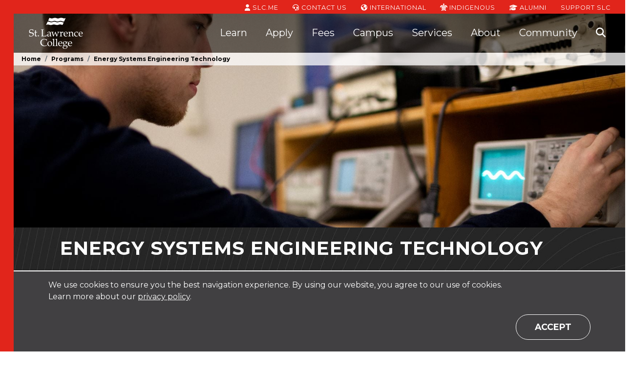

--- FILE ---
content_type: text/html; charset=utf-8
request_url: https://www.stlawrencecollege.ca/programs/energy-systems-engineering-technology/Full-Time/Kingston
body_size: 46998
content:
<!DOCTYPE html>

<html lang="en-ca">
<head>
    <meta charset="utf-8" />
    <meta name="viewport" content="width=device-width, initial-scale=1">

        <!-- Google Tag Manager -->
    <script>
        (function(w,d,s,l,i){w[l]=w[l]||[];w[l].push({'gtm.start':
        new Date().getTime(),event:'gtm.js'});var f=d.getElementsByTagName(s)[0],
        j=d.createElement(s),dl=l!='dataLayer'?'&l='+l:'';j.async=true;j.src=
        'https://www.googletagmanager.com/gtm.js?id='+i+dl;f.parentNode.insertBefore(j,f);
        })(window,document,'script','dataLayer','GTM-56DQF5F');
    </script>
    <!-- End Google Tag Manager -->


    <meta name="msapplication-config" content="/browserconfig.xml">
<link rel="apple-touch-icon" sizes="180x180" href="/assets/icons/apple-touch-icon.png">
<link rel="icon" type="image/png" sizes="32x32" href="/assets/icons/favicon-32x32.png">
<link rel="icon" type="image/png" sizes="16x16" href="/assets/icons/favicon-16x16.png">
<link rel="manifest" href="/site.webmanifest.json">
<link rel="mask-icon" href="/assets/icons/safari-pinned-tab.svg" color="#da532c">
<meta name="msapplication-TileColor" content="#da532c">
<meta name="theme-color" content="#ffffff">

    
<title>Energy Systems Engineering Technology - Kingston - St. Lawrence College</title>

<meta name="description" content="Our ESET graduates are filling the growing needs of this marketplace for capable people with the knowledge and skills to design and implement renewable energy systems as well as to audit energy use in commercial and residential buildings and make recommendations to reduce energy demand, emissions and cost." />
<meta name="keywords" content="energy systems engineering technology, eset, renewable energy, audit energy, commercial buildings, residential buildings, reduce energy, emissions, renewable energy, energy management, energy auditing, solar installation" />


    <meta property="og:image" content="https://364599a3-cdn.agilitycms.cloud/Images/programs/eset/ESETheroimage.jpg" />
<meta property="og:site_name" content="St. Lawrence College" />
<meta property="og:title" content="Energy Systems Engineering Technology - Kingston" />
<meta property="og:description" content="Our ESET graduates are filling the growing needs of this marketplace for capable people with the knowledge and skills to design and implement renewable energy systems as well as to audit energy use in commercial and residential buildings and make recommendations to reduce energy demand, emissions and cost." />
<meta property="og:type" content="website" />
<meta property="og:url" content="https://www.stlawrencecollege.ca/" />

<meta name="twitter:card" content="summary" />
<meta property="twitter:domain" content="www.stlawrencecollege.ca" />
<meta property="twitter:url" content="https://www.stlawrencecollege.ca/" />
<meta name="twitter:title" content="Energy Systems Engineering Technology - Kingston" />
<meta name="twitter:description" content="Our ESET graduates are filling the growing needs of this marketplace for capable people with the knowledge and skills to design and implement renewable energy systems as well as to audit energy use in commercial and residential buildings and make recommendations to reduce energy demand, emissions and cost." />
<meta name="twitter:image" content="https://364599a3-cdn.agilitycms.cloud/Images/programs/eset/ESETheroimage.jpg" />

    <meta http-equiv='content-language' content='en-ca' />
    <link href="https://fonts.googleapis.com/css?family=Montserrat:200,400,500,700,800" rel="stylesheet" type="text/css">
    <link href="https://cdnjs.cloudflare.com/ajax/libs/font-awesome/6.5.1/css/all.min.css" rel="stylesheet" type="text/css" />

    <link rel="stylesheet" href="/bootstrap.bundle.css?v=2cbpKrLoPAeu6q07OZ6HksihY_bL5s0YV0jhqwevOJM" />
    <link rel="stylesheet" href="/main.bundle.css?v=EAiOXrcHeGpmqeUVruFkFDBzzPZ2FhII5akKvzEIuDM" />
    
        <link href="/accordion.bundle.css?v=R-1c4Pl8heOEz5v55xzIxnMbG9_Ip-V0tS3G2ts0fBk" rel="stylesheet" />

	
<style>
/* Special styling for program pages with buttons */
@media (max-width: 768px) {
    .agility-page-template-9 button.helpButtonEnabled {
        position: fixed;
        bottom: 39px;
        left: 50%;
        transform: translate(-50%, -50%);
    }     
}
</style></head>
<body id="top" class="page-138 program-page-template">
        <!-- Google Tag Manager (noscript) -->
    <noscript>
        <iframe src="https://www.googletagmanager.com/ns.html?id=GTM-56DQF5F"
                height="0" width="0" style="display:none;visibility:hidden"></iframe>
    </noscript>
    <!-- End Google Tag Manager (noscript) -->

    
    <!-- Application Insights -->
    <script type="text/javascript">
        !(function (cfg) {
            function e() { cfg.onInit && cfg.onInit(n); }
            var x, w, D, t, E, n, C = window, O = document, b = C.location, q = "script", I = "ingestionendpoint", L = "disableExceptionTracking", j = "ai.device.";
            "instrumentationKey"[x = "toLowerCase"](), w = "crossOrigin", D = "POST", t = "appInsightsSDK", E = cfg.name || "appInsights", (cfg.name || C[t]) && (C[t] = E), n = C[E] || function (g) {
                var f = !1, m = !1, h = { initialize: !0, queue: [], sv: "8", version: 2, config: g };
                function v(e, t) {
                    var n = {}, i = "Browser";
                    function a(e) { e = "" + e; return 1 === e.length ? "0" + e : e }
                    return n[j + "id"] = i[x](), n[j + "type"] = i, n["ai.operation.name"] = b && b.pathname || "_unknown_", n["ai.internal.sdkVersion"] = "javascript:snippet_" + (h.sv || h.version), {
                        time: (i = new Date).getUTCFullYear() + "-" + a(1 + i.getUTCMonth()) + "-" + a(i.getUTCDate()) + "T" + a(i.getUTCHours()) + ":" + a(i.getUTCMinutes()) + ":" + a(i.getUTCSeconds()) + "." + (i.getUTCMilliseconds() / 1e3).toFixed(3).slice(2, 5) + "Z",
                        iKey: e, name: "Microsoft.ApplicationInsights." + e.replace(/-/g, "") + "." + t, sampleRate: 100, tags: n, data: { baseData: { ver: 2 } }, ver: undefined, seq: "1", aiDataContract: undefined
                    }
                }
                var n, i, t, a, y = -1, T = 0, S = ["js.monitor.azure.com", "js.cdn.applicationinsights.io", "js.cdn.monitor.azure.com", "js0.cdn.applicationinsights.io", "js0.cdn.monitor.azure.com", "js2.cdn.applicationinsights.io", "js2.cdn.monitor.azure.com", "az416426.vo.msecnd.net"], o = g.url || cfg.src, r = function () { return s(o, null) };
                function s(d, t) {
                    if ((n = navigator) && (~(n = (n.userAgent || "").toLowerCase()).indexOf("msie") || ~n.indexOf("trident/")) && ~d.indexOf("ai.3") && (d = d.replace(/(\/)(ai\.3\.)([^\d]*)$/, function (e, t, n) { return t + "ai.2" + n })), !1 !== cfg.cr)
                        for (var e = 0; e < S.length; e++) if (0 < d.indexOf(S[e])) { y = e; break }
                    var n, i = function (e) {
                        var a, t, n, i, o, r, s, c, u, l;
                        h.queue = [], m || (0 <= y && T + 1 < S.length ? (a = (y + T + 1) % S.length, p(d.replace(/^(.*\/\/)([\w\.]*)(\/.*)$/, function (e, t, n, i) { return t + S[a] + i })), T += 1) : (f = m = !0, s = d, !0 !== cfg.dle && (c = (t = function () {
                            var e, t = {}, n = g.connectionString;
                            if (n) for (var i = n.split(";"), a = 0; a < i.length; a++) { var o = i[a].split("="); 2 === o.length && (t[o[0][x]()] = o[1]) }
                            return t[I] || (e = (n = t.endpointsuffix) ? t.location : null, t[I] = "https://" + (e ? e + "." : "") + "dc." + (n || "services.visualstudio.com")), t
                        })().instrumentationkey || g.instrumentationKey || "", t = (t = (t = t[I]) && "/" === t.slice(-1) ? t.slice(0, -1) : t) ? t + "/v2/track" : g.endpointUrl, t = g.userOverrideEndpointUrl || t, (n = []).push((i = "SDK LOAD Failure: Failed to load Application Insights SDK script (See stack for details)", o = s, u = t, (l = (r = v(c, "Exception")).data).baseType = "ExceptionData", l.baseData.exceptions = [{ typeName: "SDKLoadFailed", message: i.replace(/\./g, "-"), hasFullStack: !1, stack: i + "\nSnippet failed to load [" + o + "] -- Telemetry is disabled\nHelp Link: https://go.microsoft.com/fwlink/?linkid=2128109\nHost: " + (b && b.pathname || "_unknown_") + "\nEndpoint: " + u, parsedStack: [] }], r)), n.push((l = s, i = t, (u = (o = v(c, "Message")).data).baseType = "MessageData", (r = u.baseData).message = 'AI (Internal): 99 message:"' + ("SDK LOAD Failure: Failed to load Application Insights SDK script (See stack for details) (" + l + ")").replace(/\"/g, "") + '"', r.properties = { endpoint: i }, o)), s = n, c = t, JSON && ((u = C.fetch) && !cfg.useXhr ? u(c, { method: D, body: JSON.stringify(s), mode: "cors" }) : XMLHttpRequest && ((l = new XMLHttpRequest).open(D, c), l.setRequestHeader("Content-type", "application/json"), l.send(JSON.stringify(s)))))))
                    }, a = function (e, t) { m || setTimeout(function () { !t && h.core || i() }, 500), f = !1 }, p = function (e) {
                        var n = O.createElement(q), e = (n.src = e, t && (n.integrity = t), n.setAttribute("data-ai-name", E), cfg[w]);
                        return !e && "" !== e || "undefined" == n[w] || (n[w] = e), n.onload = a, n.onerror = i, n.onreadystatechange = function (e, t) { "loaded" !== n.readyState && "complete" !== n.readyState || a(0, t) }, cfg.ld && cfg.ld < 0 ? O.getElementsByTagName("head")[0].appendChild(n) : setTimeout(function () { O.getElementsByTagName(q)[0].parentNode.appendChild(n) }, cfg.ld || 0), n
                    }; p(d)
                }
                cfg.sri && o && r();
                try { h.cookie = O.cookie } catch (k) { }
                function e(e) { for (; e.length;) !function (t) { h[t] = function () { var e = arguments; f || h.queue.push(function () { h[t].apply(h, e) }) } }(e.pop()) }
                var c, u, l = "track", d = "TrackPage", p = "TrackEvent", l = (e([l + "Event", l + "PageView", l + "Exception", l + "Trace", l + "DependencyData", l + "Metric", l + "PageViewPerformance", "start" + d, "stop" + d, "start" + p, "stop" + p, "addTelemetryInitializer", "setAuthenticatedUserContext", "clearAuthenticatedUserContext", "flush"]), h.SeverityLevel = { Verbose: 0, Information: 1, Warning: 2, Error: 3, Critical: 4 }, (g.extensionConfig || {}).ApplicationInsightsAnalytics || {});
                return !0 !== g[L] && !0 !== l[L] && (e(["_" + (c = "onerror")]), u = C[c], C[c] = function (e, t, n, i, a) { var o = u && u(e, t, n, i, a); return !0 !== o && h["_" + c]({ message: e, url: t, lineNumber: n, columnNumber: i, error: a, evt: C.event }), o }, g.autoExceptionInstrumented = !0), h
            }(cfg.cfg), (C[E] = n).queue && 0 === n.queue.length ? (n.queue.push(e), n.trackPageView({})) : e();
        })({
            src: "https://js.monitor.azure.com/scripts/b/ai.3.gbl.min.js",
            // name: "appInsights", // Global SDK Instance name defaults to "appInsights" when not supplied
            // ld: 0, // Defines the load delay (in ms) before attempting to load the sdk. -1 = block page load and add to head. (default) = 0ms load after timeout,
            // useXhr: 1, // Use XHR instead of fetch to report failures (if available),
            // dle: true, // Prevent the SDK from reporting load failure log
            crossOrigin: "anonymous", // When supplied this will add the provided value as the cross origin attribute on the script tag
            // onInit: null, // Once the application insights instance has loaded and initialized this callback function will be called with 1 argument -- the sdk instance (DON'T ADD anything to the sdk.queue -- As they won't get called)
            // sri: false, // Custom optional value to specify whether fetching the snippet from integrity file and do integrity check
            cfg: { // Application Insights Configuration
                connectionString: "InstrumentationKey=0958b483-f3be-4e7f-adbd-d849559a93c3;IngestionEndpoint=https://canadacentral-0.in.applicationinsights.azure.com/;LiveEndpoint=https://canadacentral.livediagnostics.monitor.azure.com/;ApplicationId=6472b330-b886-43c7-85e0-e01cc1d5287e"
            }
        });
    </script>
    <!-- End Application Insights -->

    <!-- Salesforce -->
    <script src="https://110006688.collect.igodigital.com/collect.js"></script>
    <script>
        if (typeof _etmc === 'undefined') { var _etmc = []; }
        _etmc.push(['setOrgId', '110006688']);
        _etmc.push(['trackPageView']);
    </script>
    <!-- End Salesforce -->

    <!-- Settings that client scripts require -->
<input id="Algolia_App_Id" type="hidden" value="GWODI2FJ9L" />
<input id="Algolia_Api_Key" type="hidden" value="09524944afe9930b1ae38ed7f2bb6cf6" />
<input id="Algolia_Program_Search_Index" type="hidden" value="prod_slaw_programs_en" />
<input id="Algolia_Site_Search_Index" type="hidden" value="prod_slaw_site_en" />
<input id="Algolia_Site_Search_Suggestions_Index" type="hidden" value="prod_slaw_site_suggestions_en" />
<input id="Google_Maps_Api_Key" type="hidden" value="AIzaSyCChc5-qUCz5J2zH_wJ_jNjm-bp7JBmzgE" />

    
    
    <header class="header fixed-top">
    <div class="header-bg regular-opacity">
        <div class="skiplink-container">
            <a href="#maincontent" class="sr-only sr-only-focusable skiplink hide-from-crawler">
                <div class="container">
                    <span class="skiplink-text">Skip to main content</span>
                </div>
            </a>
        </div>


        <div class="top-nav-bar" aria-label="Top Navigation" role="navigation">
            <div class="container-fluid">
                <ul class="nav justify-content-end d-none d-lg-flex">
                        <li class="nav-item">
                            <a href="http://slc.me/" title="SLC.ME" target="_blank" class="nav-link">
                                    <span class="fas fa-user" aria-hidden="true"></span>
                                SLC.ME <span class="sr-only"></span>
                            </a>
                        </li>
                        <li class="nav-item">
                            <a href="/about/contact-us" title="Contact Us" target="_self" class="nav-link">
                                    <span class="fas fa-headset" aria-hidden="true"></span>
                                Contact Us <span class="sr-only"></span>
                            </a>
                        </li>
                        <li class="nav-item">
                            <a href="/services/international" title="International" target="_self" class="nav-link">
                                    <span class="fas fa-globe-americas" aria-hidden="true"></span>
                                International <span class="sr-only"></span>
                            </a>
                        </li>
                        <li class="nav-item">
                            <a href="/services/indigenous-services" title="Indigenous" target="_self" class="nav-link">
                                    <img src="https://364599a3-cdn.agilitycms.cloud/Attachments/NewItems/Turtle Icon_20241204192830_0.png?w=15&amp;h=15" alt="Turtle icon" class="icon-image" />
                                Indigenous <span class="sr-only">Indigenous</span>
                            </a>
                        </li>
                        <li class="nav-item">
                            <a href="/alumni" title="Alumni" target="_self" class="nav-link">
                                    <span class="fas fa-graduation-cap" aria-hidden="true"></span>
                                Alumni <span class="sr-only"></span>
                            </a>
                        </li>
                        <li class="nav-item">
                            <a href="/alumni/support-slc" title="Support SLC" target="_self" class="nav-link">
                                Support SLC <span class="sr-only">Support SLC</span>
                            </a>
                        </li>
                </ul>
            </div>
        </div>
        <div class="container-fluid">
            
<nav class="navbar navbar-expand-lg navbar-dark" aria-label="Main Navigation">
    <div class="navbar-brand">
        <a id="slaw-logo" href="/" class="logo">
            <img data-src="https://364599a3-cdn.agilitycms.cloud/website/assets/logos/slc_logo_wht_header.png?h=64" alt="St. Lawrence College" class="lozad" />
        </a>
    </div>

    <button id="navbar-toggler" class="navbar-toggler" type="button" data-toggle="collapse" data-target="#navbar-main" aria-controls="navbar-main" aria-expanded="false" aria-label="Toggle navigation">
        <span class="sr-only">Toggle Navigation</span>
        <span class="close-btn">
            <span class="close-btn-line-1"></span>
            <span class="close-btn-line-2"></span>
        </span>
        <span class="navbar-toggler-icon"></span>
    </button>

    <div class="collapse navbar-collapse" id="navbar-main">


        <ul class="navbar-nav mr-auto red-nav">
                <li class="nav-item d-lg-none red-nav-item">
                    <a href="http://slc.me/" title="SLC.ME" target="_blank" class="nav-link">
                            <span class="fas fa-user" aria-hidden="true"></span>
                        SLC.ME
                    </a>
                </li>
                <li class="nav-item d-lg-none red-nav-item">
                    <a href="/about/contact-us" title="Contact Us" target="_self" class="nav-link">
                            <span class="fas fa-headset" aria-hidden="true"></span>
                        Contact Us
                    </a>
                </li>
                <li class="nav-item d-lg-none red-nav-item">
                    <a href="/services/international" title="International" target="_self" class="nav-link">
                            <span class="fas fa-globe-americas" aria-hidden="true"></span>
                        International
                    </a>
                </li>
                <li class="nav-item d-lg-none red-nav-item">
                    <a href="/services/indigenous-services" title="Indigenous" target="_self" class="nav-link">
                            <img src="https://364599a3-cdn.agilitycms.cloud/Attachments/NewItems/Turtle Icon_20241204192830_0.png?w=15&amp;h=15" alt="Turtle icon" class="icon-image" />
                        Indigenous
                    </a>
                </li>
                <li class="nav-item d-lg-none red-nav-item">
                    <a href="/alumni" title="Alumni" target="_self" class="nav-link">
                            <span class="fas fa-graduation-cap" aria-hidden="true"></span>
                        Alumni
                    </a>
                </li>
                <li class="nav-item d-lg-none red-nav-item">
                    <a href="/alumni/support-slc" title="Support SLC" target="_self" class="nav-link">
                        Support SLC
                    </a>
                </li>

            <!-- Site Search - Mobile -->
            <li class="nav-item d-block d-lg-none">
                <div class="navbar-search">
                    <form id="site-search-form-mobile" action="#" method="get" data-search-suggestion-label="Search">
                        <div class="main-nav-item-container nav-section-site-search">
                            <div id="autocomplete-search-mobile" class="autocomplete-search-mobile">
                                <input autocomplete="off" id="autocomplete-input-mobile" class="autocomplete autocomplete-input navbar-search-bar navbar-search-input" name="q" placeholder="Search" spellcheck="false" type="text">
                                <button class="autocomplete-search-button" type="submit">
                                    <span aria-hidden="true" class="fas fa-search site-search-icon"></span>
                                    <span class="sr-only">Search</span>
                                </button>
                            </div>
                        </div>
                    </form>
                </div>
            </li>

            <!-- Mobile Call To Actions -->
            <li class="nav-item nav-call-to-actions d-block d-lg-none">
                    <a class="btn btn-clear" href="https://www.ontariocolleges.ca/en/cba?collegeCode=SLAW" title="Apply Now" target="_blank">
                        Apply Now
                    </a>
                    <a class="btn btn-clear" href="http://liberty360.ca/SLC/Tours/home.html" title="Virtual Campus Tours" target="_blank">
                        Virtual Campus Tours
                    </a>
                    <a class="btn btn-clear" href="/forms/have-questions-" title="Questions?" target="_self">
                        Questions?
                    </a>
            </li>

                    <li class="nav-item dropdown main-nav">
                        <button class="nav-link dropdown-toggle "
                                id="navbar-dropdown-f722fe34-4856-4255-9a1d-af2dc0d0efe7-1"
                                data-toggle="dropdown"
                                aria-haspopup="true"
                                aria-expanded="false">
                            <span class="fas fa-chevron-left" aria-hidden="true"></span><span class="fas fa-chevron-down" aria-hidden="true"></span>Learn
                        </button>
                        <div class="dropdown-menu main-nav-item dropdown-menu-center" aria-labelledby="navbar-dropdown-f722fe34-4856-4255-9a1d-af2dc0d0efe7-1">
                            <div class="main-nav-item-container nav-sections-2">
                                    <div class="main-nav-link-section ">
                                        <div class="main-nav-link-section-title">Areas of Study</div>
                                        <div class="main-nav-link-section-links">
                                                <a class="dropdown-item " href="/programs/areas-of-study" title="All Areas of Study" target="_self">All Areas of Study</a>
                                                <a class="dropdown-item " href="/programs/areas-of-study/Apprenticeships" title="Apprenticeships" target="_self">Apprenticeships</a>
                                                <a class="dropdown-item " href="/programs/areas-of-study/business" title="Business" target="_self">Business</a>
                                                <a class="dropdown-item " href="/programs/areas-of-study/community-services" title="Community Services" target="_self">Community and Social Services</a>
                                                <a class="dropdown-item " href="/programs/areas-of-study/arts-media-and-design" title="Design" target="_self">Design</a>
                                                <a class="dropdown-item " href="/programs/areas-of-study/graduate-certificates" title="Graduate Certificates" target="_self">Graduate Certificates</a>
                                                <a class="dropdown-item " href="/programs/areas-of-study/health-sciences" title="Health Sciences" target="_self">Health Sciences</a>
                                                <a class="dropdown-item " href="/programs/areas-of-study/hospitality-and-culinary" title="Hospitality &amp; Culinary" target="_self">Hospitality &amp; Culinary</a>
                                                <a class="dropdown-item " href="/programs/areas-of-study/justice-studies" title="Justice Studies" target="_self">Justice Studies</a>
                                                <a class="dropdown-item " href="/programs/areas-of-study/science-and-computing" title="Science &amp; Technology" target="_self">Science &amp; Technology</a>
                                                <a class="dropdown-item " href="/programs/areas-of-study/skilled-trades" title="Skilled Trades" target="_self">Skilled Trades</a>
                                                <a class="dropdown-item " href="/apply/programs-and-admissions-guide" title="" target="_self">View Programs and Admissions Guide</a>
                                        </div>
                                    </div>
                                    <div class="main-nav-link-section ">
                                        <div class="main-nav-link-section-title">Programs</div>
                                        <div class="main-nav-link-section-links">
                                                <a class="dropdown-item " href="/programintakes" title="Program List" target="_self">Program List</a>
                                                <a class="dropdown-item " href="/learn/career-college-prep" title="Career/College Prep" target="_self">Career/College Prep</a>
                                                <a class="dropdown-item " href="/learn/dual-credit-program-for-high-school-students" title="Dual Credit SCWI" target="_self">Dual Credit SCWI</a>
                                                <a class="dropdown-item " href="/learn/general-education-courses" title="General Education Courses" target="_self">General Education Courses</a>
                                                <a class="dropdown-item " href="/learn/Online-Learning" title="Online Learning" target="_self">Online and Part-Time Learning</a>
                                                <a class="dropdown-item " href="/learn/Online-Learning/delivery-and-credential-types" title="Delivery and Credential Types" target="_self">Delivery and Credential Types</a>
                                                <a class="dropdown-item " href="/learn/slc-plus" title="Continuing Education/SLC&#x2B; Offerings" target="_self">Continuing Education/SLC&#x2B; Offerings</a>
                                        </div>
                                    </div>
                            </div>
                        </div>
                    </li>
                    <li class="nav-item dropdown main-nav">
                        <button class="nav-link dropdown-toggle "
                                id="navbar-dropdown-f722fe34-4856-4255-9a1d-af2dc0d0efe7-2"
                                data-toggle="dropdown"
                                aria-haspopup="true"
                                aria-expanded="false">
                            <span class="fas fa-chevron-left" aria-hidden="true"></span><span class="fas fa-chevron-down" aria-hidden="true"></span>Apply
                        </button>
                        <div class="dropdown-menu main-nav-item dropdown-menu-right" aria-labelledby="navbar-dropdown-f722fe34-4856-4255-9a1d-af2dc0d0efe7-2">
                            <div class="main-nav-item-container nav-sections-2">
                                    <div class="main-nav-link-section ">
                                        <div class="main-nav-link-section-title">Admissions</div>
                                        <div class="main-nav-link-section-links">
                                                <a class="dropdown-item " href="/apply/accepting-your-offer" title="Accepting Your Offer" target="_self">Accepting Your Offer</a>
                                                <a class="dropdown-item " href="/apply/admission-requirements" title="Admission Requirements" target="_self">Admission Requirements</a>
                                                <a class="dropdown-item " href="/apply/apply-with-your-transcript" title="Applying to SLC" target="_self">Applying to SLC</a>
                                                <a class="dropdown-item " href="/services/international/how-to-apply" title="International Applicants" target="_self">International Applicants</a>
                                                <a class="dropdown-item " href="/apply/mature-applicants" title="Mature Applicants" target="_self">Mature Applicants</a>
                                                <a class="dropdown-item " href="/apply/prior-learning-assessment-and-recognition" title="Prior Learning Assessment And Recognition" target="_self">Prior Learning Assessment And Recognition</a>
                                                <a class="dropdown-item " href="/services/international/proof-of-english-proficiency" title="Proof Of English Proficiency" target="_self">Proof Of English Proficiency</a>
                                                <a class="dropdown-item " href="/apply/take-the-next-steps-" title="Steps To Complete Your Application" target="_self">Steps To Complete Your Application</a>
                                                <a class="dropdown-item " href="/services/indigenous-services" title="Indigenous Applicants" target="_self">Indigenous Applicants</a>
                                                <a class="dropdown-item " href="/apply/better-jobs" title="" target="_self">Better Jobs Program</a>
                                        </div>
                                    </div>
                                    <div class="main-nav-link-section ">
                                        <div class="main-nav-link-section-title">Education Pathways &amp; Transfer Options</div>
                                        <div class="main-nav-link-section-links">
                                                <a class="dropdown-item " href="/learn/credit-transfer" title="Credit Transfer, Pathways &amp; Articulations" target="_self">Credit Transfer, Pathways &amp; Articulations</a>
                                                <a class="dropdown-item " href="/apply/transfer-credits" title="Transfer Credits" target="_self">Transfer Credits</a>
                                                <a class="dropdown-item " href="/apply/exemptions" title="Exemptions" target="_self">Exemptions</a>
                                        </div>
                                    </div>
                            </div>
                        </div>
                    </li>
                    <li class="nav-item dropdown main-nav">
                        <button class="nav-link dropdown-toggle "
                                id="navbar-dropdown-f722fe34-4856-4255-9a1d-af2dc0d0efe7-3"
                                data-toggle="dropdown"
                                aria-haspopup="true"
                                aria-expanded="false">
                            <span class="fas fa-chevron-left" aria-hidden="true"></span><span class="fas fa-chevron-down" aria-hidden="true"></span>Fees
                        </button>
                        <div class="dropdown-menu main-nav-item dropdown-menu-right" aria-labelledby="navbar-dropdown-f722fe34-4856-4255-9a1d-af2dc0d0efe7-3">
                            <div class="main-nav-item-container nav-sections-2">
                                    <div class="main-nav-link-section ">
                                        <div class="main-nav-link-section-title">Popular</div>
                                        <div class="main-nav-link-section-links">
                                                <a class="dropdown-item " href="/services/international/cost-for-international-students" title="Costs For International Students" target="_self">Costs For International Students</a>
                                                <a class="dropdown-item " href="/fees/frequently-asked-questions" title="Financial Aid Option / FAQ" target="_self">Financial Aid Option / FAQ</a>
                                                <a class="dropdown-item " href="/fees/ontario-student-assistant-program" title="OSAP" target="_self">OSAP</a>
                                                <a class="dropdown-item " href="/fees/paying-fees" title="Tuition and Ancillary Fees" target="_self">Tuition and Ancillary Fees</a>
                                        </div>
                                    </div>
                                    <div class="main-nav-link-section ">
                                        <div class="main-nav-link-section-title">Fees</div>
                                        <div class="main-nav-link-section-links">
                                                <a class="dropdown-item " href="/fees/bursaries-and-scholarships" title="Bursaries And Scholarships" target="_self">Bursaries And Scholarships (Donor Supported)</a>
                                                <a class="dropdown-item " href="/fees/bursaries-and-scholarships-slc-government-sponsored" title="Bursaries and Scholarships (SLC/Government Sponsored) " target="_self">Bursaries And Scholarships (SLC/Government Sponsored) </a>
                                                <a class="dropdown-item " href="/services/international/international-students-making-a-payment" title="International Students Making a Payment" target="_self">International Students Making a Payment</a>
                                                <a class="dropdown-item " href="/fees/ontario-education-championship-team" title="Ontario Education Championship Team" target="_self">Ontario Education Championship Team</a>
                                                <a class="dropdown-item " href="/fees/tax-forms" title="Tax Forms" target="_self">Tax Forms</a>
                                                <a class="dropdown-item " href="/fees/withdrawals-and-refunds" title="Withdrawals &amp; Refunds" target="_self">Withdrawals &amp; Refunds</a>
                                        </div>
                                    </div>
                            </div>
                        </div>
                    </li>
                    <li class="nav-item dropdown main-nav">
                        <button class="nav-link dropdown-toggle "
                                id="navbar-dropdown-f722fe34-4856-4255-9a1d-af2dc0d0efe7-4"
                                data-toggle="dropdown"
                                aria-haspopup="true"
                                aria-expanded="false">
                            <span class="fas fa-chevron-left" aria-hidden="true"></span><span class="fas fa-chevron-down" aria-hidden="true"></span>Campus
                        </button>
                        <div class="dropdown-menu main-nav-item dropdown-menu-right" aria-labelledby="navbar-dropdown-f722fe34-4856-4255-9a1d-af2dc0d0efe7-4">
                            <div class="main-nav-item-container nav-sections-1">
                                    <div class="main-nav-link-section ">
                                        <div class="main-nav-link-section-title">Campus</div>
                                        <div class="main-nav-link-section-links">
                                                <a class="dropdown-item " href="/campus/campuses" title="Our Campuses" target="_self">Our Campuses</a>
                                                <a class="dropdown-item " href="/Campus/kingston" title="Kingston" target="_self">Kingston</a>
                                                <a class="dropdown-item " href="/Campus/brockville" title="Brockville" target="_self">Brockville</a>
                                                <a class="dropdown-item " href="/Campus/cornwall" title="Cornwall" target="_self">Cornwall</a>
                                                <a class="dropdown-item " href="/campus/campus-tours" title="Campus Tours" target="_self">Campus Tours</a>
                                                <a class="dropdown-item " href="/services/housing/residences" title="Campus Residences" target="_self">Campus Residences</a>
                                        </div>
                                    </div>
                            </div>
                        </div>
                    </li>
                    <li class="nav-item dropdown main-nav">
                        <button class="nav-link dropdown-toggle "
                                id="navbar-dropdown-f722fe34-4856-4255-9a1d-af2dc0d0efe7-5"
                                data-toggle="dropdown"
                                aria-haspopup="true"
                                aria-expanded="false">
                            <span class="fas fa-chevron-left" aria-hidden="true"></span><span class="fas fa-chevron-down" aria-hidden="true"></span>Services
                        </button>
                        <div class="dropdown-menu main-nav-item dropdown-menu-right" aria-labelledby="navbar-dropdown-f722fe34-4856-4255-9a1d-af2dc0d0efe7-5">
                            <div class="main-nav-item-container nav-sections-1">
                                    <div class="main-nav-link-section ">
                                        <div class="main-nav-link-section-title">Services</div>
                                        <div class="main-nav-link-section-links">
                                                <a class="dropdown-item " href="/services/services-at-slc" title="All Services" target="_self">All Services</a>
                                                <a class="dropdown-item " href="/services/academic" title="Academic &amp; Student Success" target="_self">Academic &amp; Student Success</a>
                                                <a class="dropdown-item " href="/services/athletics-and-recreation" title="Athletics &amp; Recreation" target="_self">Athletics &amp; Recreation</a>
                                                <a class="dropdown-item " href="/services/campus-services" title="Campus " target="_self">Campus </a>
                                                <a class="dropdown-item " href="/services/career-services" title="Career" target="_self">Career</a>
                                                <a class="dropdown-item " href="/services/housing" title="Housing" target="_self">Housing</a>
                                                <a class="dropdown-item " href="/services/indigenous-services" title="Indigenous" target="_self">Indigenous</a>
                                                <a class="dropdown-item " href="/services/campus-services/information-technology-services-its" title="Information Technology Services" target="_self">Information Technology Services</a>
                                                <a class="dropdown-item " href="/services/international" title="International " target="_self">International </a>
                                                <a class="dropdown-item " href="/services/campus-services/libraries" title="Libraries" target="_self">Libraries</a>
                                                <a class="dropdown-item " href="/services/guide-for-parents-student-supporters" title="Parents &amp; Student Supporters" target="_self">Parents &amp; Student Supporters</a>
                                                <a class="dropdown-item " href="/services/Registrars-Office" title="Registrar&#x27;s Office" target="_self">Registrar&#x27;s Office</a>
                                                <a class="dropdown-item " href="/services/student-life" title="Student Life" target="_self">Student Life </a>
                                                <a class="dropdown-item " href="/services/student-life/student-governments" title="Student Governments" target="_self">Student Governments</a>
                                                <a class="dropdown-item " href="/services/student-wellness-and-accessibility" title="Student Wellness &amp; Accessibility " target="_self">Student Wellness &amp; Accessibility </a>
                                                <a class="dropdown-item " href="/services/student-life/student-rights-and-responsibility-office" title="Student Rights and Responsibilities Office" target="_self">Student Rights and Responsibilities Office</a>
                                        </div>
                                    </div>
                            </div>
                        </div>
                    </li>
                    <li class="nav-item dropdown main-nav">
                        <button class="nav-link dropdown-toggle "
                                id="navbar-dropdown-f722fe34-4856-4255-9a1d-af2dc0d0efe7-6"
                                data-toggle="dropdown"
                                aria-haspopup="true"
                                aria-expanded="false">
                            <span class="fas fa-chevron-left" aria-hidden="true"></span><span class="fas fa-chevron-down" aria-hidden="true"></span>About
                        </button>
                        <div class="dropdown-menu main-nav-item dropdown-menu-right" aria-labelledby="navbar-dropdown-f722fe34-4856-4255-9a1d-af2dc0d0efe7-6">
                            <div class="main-nav-item-container nav-sections-3">
                                    <div class="main-nav-link-section ">
                                        <div class="main-nav-link-section-title">Popular</div>
                                        <div class="main-nav-link-section-links">
                                                <a class="dropdown-item " href="/blog" title="Our College News" target="_self">Our College News</a>
                                                <a class="dropdown-item " href="https://www.stlawrencecollege.ca/stratplan" title="Strategic Plan" target="_self">Strategic Plan</a>
                                                <a class="dropdown-item " href="/programs/ontario-learn-and-stay-grant" title="Ontario Learn and Stay Grant" target="_self">Ontario Learn and Stay Grant</a>
                                                <a class="dropdown-item " href="/programs/areas-of-study/graduate-certificates" title="Graduate Certificates" target="_self">Graduate Certificates</a>
                                        </div>
                                    </div>
                                    <div class="main-nav-link-section ">
                                        <div class="main-nav-link-section-title">Belonging, People, and Culture</div>
                                        <div class="main-nav-link-section-links">
                                                <a class="dropdown-item " href="/about/careers-at-slc/current-job-opportunities" title="Current Job Opportunities" target="_self">Current Job Opportunities</a>
                                                <a class="dropdown-item " href="/about/careers-at-slc/interest-in-teaching" title="Expression of Interest in Teaching" target="_self">Expression of Interest in Teaching</a>
                                                <a class="dropdown-item " href="/about/careers-at-slc/why-work-at-slc" title="Why Work at SLC?" target="_self">Why Work at SLC?</a>
                                                <a class="dropdown-item " href="/about/careers-at-slc/student-employment" title="Student Employment" target="_self">Student Employment</a>
                                                <a class="dropdown-item " href="/about/careers-at-slc/retirees" title="Retirees" target="_self">Retirees</a>
                                        </div>
                                    </div>
                                    <div class="main-nav-link-section ">
                                        <div class="main-nav-link-section-title">College Administration</div>
                                        <div class="main-nav-link-section-links">
                                                <a class="dropdown-item " href="/about/academic-council" title="Academic Council" target="_self">Academic Council</a>
                                                <a class="dropdown-item " href="/about/accessibility-for-ontarios-with-disabilities-act--aoda-" title="Accessibility For Ontarians With Disabilities Act" target="_self">Accessibility For Ontarians With Disabilities Act</a>
                                                <a class="dropdown-item " href="/about/belonging-equity-diversity-and-inclusion-at-slc" title="Belonging, Equity, Diversity, and Inclusion" target="_self">Belonging, Equity, Diversity, and Inclusion</a>
                                                <a class="dropdown-item " href="/about/board-of-governors" title="Board Of Governors" target="_self">Board Of Governors</a>
                                                <a class="dropdown-item " href="/about/reports-and-policies" title="College Reports &amp; Policies" target="_self">College Reports &amp; Policies</a>
                                                <a class="dropdown-item " href="/about/fippa" title="Freedom Of Information &amp; Protection Of Privacy " target="_self">Freedom Of Information &amp; Protection Of Privacy </a>
                                                <a class="dropdown-item " href="/about/governance-and-administration" title="Governance &amp; Administration" target="_self">Governance &amp; Administration</a>
                                                <a class="dropdown-item " href="/about/honorary-diplomas" title="Honorary Diplomas" target="_self">Honorary Diplomas</a>
                                                <a class="dropdown-item " href="/about/history-of-st-lawrence-college" title="History Of St. Lawrence College" target="_self">History Of St. Lawrence College</a>
                                                <a class="dropdown-item " href="/about/office-of-the-president" title="Office of the President" target="_self">Office of the President</a>
                                                <a class="dropdown-item " href="/about/organizational-structure" title="Organizational Structure" target="_self">Organizational Structure</a>
                                                <a class="dropdown-item " href="/about/purchasing" title="Purchasing" target="_self">Purchasing</a>
                                                <a class="dropdown-item " href="/about/school-of-contemporary-teaching-and-learning" title="School of Contemporary Teaching &amp; Learning" target="_self">School of Contemporary Teaching &amp; Learning</a>
                                                <a class="dropdown-item " href="/about/sustainability" title="Sustainability" target="_self">Sustainability</a>
                                        </div>
                                    </div>
                            </div>
                        </div>
                    </li>
                    <li class="nav-item dropdown main-nav">
                        <button class="nav-link dropdown-toggle "
                                id="navbar-dropdown-f722fe34-4856-4255-9a1d-af2dc0d0efe7-7"
                                data-toggle="dropdown"
                                aria-haspopup="true"
                                aria-expanded="false">
                            <span class="fas fa-chevron-left" aria-hidden="true"></span><span class="fas fa-chevron-down" aria-hidden="true"></span>Community
                        </button>
                        <div class="dropdown-menu main-nav-item dropdown-menu-right" aria-labelledby="navbar-dropdown-f722fe34-4856-4255-9a1d-af2dc0d0efe7-7">
                            <div class="main-nav-item-container nav-sections-3">
                                    <div class="main-nav-link-section ">
                                        <div class="main-nav-link-section-title">Resources</div>
                                        <div class="main-nav-link-section-links">
                                                <a class="dropdown-item " href="/community/marianne-van-silfhout-gallery" title="Marianne Van Silfhout Gallery" target="_self">Marianne Van Silfhout Gallery</a>
                                                <a class="dropdown-item " href="/community/music-theatre" title="Music Theatre" target="_self">Music Theatre</a>
                                                <a class="dropdown-item " href="/community/placement-agency-partners" title="Placement Agency Partners" target="_self">Placement Agency Partners</a>
                                        </div>
                                    </div>
                                    <div class="main-nav-link-section ">
                                        <div class="main-nav-link-section-title">Services</div>
                                        <div class="main-nav-link-section-links">
                                                <a class="dropdown-item " href="https://www.stlawrencecollege.ca/centre-for-behavioural-studies" title="A. Britton Smith Centre For Behavioural Studies" target="_self">A. Britton Smith Centre For Behavioural Studies</a>
                                                <a class="dropdown-item " href="/community/essence-dining-room" title="Essence Dining Room" target="_self">Essence Dining Room</a>
                                                <a class="dropdown-item " href="/community/event-and-banquet-services" title="Event And Banquet Services" target="_self">Event And Banquet Services</a>
                                                <a class="dropdown-item " href="/community/hairstyling-and-esthetics" title="Innovation &amp; Business Engagement" target="_self">Hairstyling &amp; Esthetics</a>
                                                <a class="dropdown-item " href="/community/scruffy-dog-salon" title="Scruffy Dog Salon" target="_self">Scruffy Dog Salon</a>
                                        </div>
                                    </div>
                                    <div class="main-nav-link-section ">
                                        <div class="main-nav-link-section-title">Partnerships</div>
                                        <div class="main-nav-link-section-links">
                                                <a class="dropdown-item " href="/community/action-learning" title="Action Learning" target="_self">Action Learning</a>
                                        </div>
                                    </div>
                            </div>
                        </div>
                    </li>
            <!-- Site Search -->
            <li class="nav-item dropdown main-nav main-nav-search d-none d-lg-block">
                <button class="nav-link dropdown-toggle site-search-box"
                        id="site-search-box"
                        title="Search"
                        data-toggle="dropdown"
                        aria-haspopup="true"
                        aria-expanded="false">
                    <span aria-hidden="true" class="fas fa-search site-search-icon"></span><span class="d-inline d-lg-none">Search</span>
                </button>
                <div class="dropdown-menu main-nav-item dropdown-menu-right navbar-search" aria-labelledby="site-search-box">
                    <form id="site-search-form" action="#" method="get" data-search-suggestion-label="Search">
                        <div class="main-nav-item-container nav-sections-1 nav-section-site-search">
                            <div id="autocomplete-search-desktop" class="autocomplete-search-desktop">
                                <input autocomplete="off" id="autocomplete-input" class="autocomplete autocomplete-input navbar-search-bar navbar-search-input" name="q" placeholder="Search" spellcheck="false" type="text">
                                <button class="autocomplete-search-button" type="submit">
                                    <span aria-hidden="true" class="fas fa-search site-search-icon"></span>
                                    <span class="sr-only">Search</span>
                                </button>
                            </div>
                        </div>
                    </form>
                </div>
            </li>
            <!-- /Site Search -->
        </ul>
    </div>
</nav>

        </div>
    </div>
    <nav aria-label="breadcrumb">
        <ol class="breadcrumb">
            <li class="breadcrumb-item"><a href="/">Home</a></li>
<li class="breadcrumb-item">
        <a href="/programs">Programs</a>
    </li><li class="breadcrumb-item active">
    Energy Systems Engineering Technology
</li>        </ol>
    </nav>
</header>


    <div id="body-content" class="container body-content" role="main">
        <a href="#top" class="back-to-top d-none scroll-link">
            <span class="fas fa-chevron-up" aria-hidden="true"></span>
            <span class="back-to-top-text">Top</span>
        </a>
        <section class="program-page-template">
    <div class="top-hero-area program-hero">

<div id="hero-module-e6bdcce8-5099-4e4f-af6b-98db6ecde5a7" class="hero-module hero-module--medium">



    <div class="hero-module--bg hero-module--bg-e6bdcce8-5099-4e4f-af6b-98db6ecde5a7  hero-parallax-full-width" data-parallax='scroll' data-image-src='https://364599a3-cdn.agilitycms.cloud/Images/programs/eset/ESETheroimage.jpg' data-z-index='2' data-position=' center' data-alt='' ></div>
</div>


<style>
    .no-mediaqueries .call-to-action-background--685636cc-96eb-4b5a-8f8f-2b99227f7db1:before {
        background-image: url('https://364599a3-cdn.agilitycms.cloud/Attachments/NewItems/Dark-wavy-lines_20200914141642_0.jpg?w=1800&amp;q=80');
        background-position: center !important;
    }

    @media all and (min-width: 601px) {
        .call-to-action-background--685636cc-96eb-4b5a-8f8f-2b99227f7db1:before {
            background-image: url('https://364599a3-cdn.agilitycms.cloud/Attachments/NewItems/Dark-wavy-lines_20200914141642_0.jpg?w=1800&amp;q=80');
            background-position: center !important;
        }
    }

    @media all and (max-width: 1024px) {
        .call-to-action-background--685636cc-96eb-4b5a-8f8f-2b99227f7db1:before {
            background-image: url('https://364599a3-cdn.agilitycms.cloud/Attachments/NewItems/Dark-wavy-lines_20200914141642_0.jpg?w=1024&amp;q=80');
            background-position: center !important;
        }
    }

    @media all and (max-width: 600px) {
        .call-to-action-background--685636cc-96eb-4b5a-8f8f-2b99227f7db1:before {
            background-image: url('https://364599a3-cdn.agilitycms.cloud/Attachments/NewItems/Dark-wavy-lines_20200914141642_0.jpg?w=768&amp;q=80');
            background-position: center !important;
        }
    }
</style>

<div class="call-to-action call-to-action-dark full-cta-bg-width call-to-action-background--685636cc-96eb-4b5a-8f8f-2b99227f7db1" style="background-position: top left;">
    <div class="h1 call-to-action-title align-text-top">
        <h1 class="h1">Energy Systems Engineering Technology</h1>
    </div>
    <div class="call-to-action-subtitle" style="margin-left: 0;">
        <span class="text">Kingston Campus</span>
        <span class="divider">|</span>
        <span class="text">Program Code: 1001</span>
    </div>

    <div class="call-to-action-body cta-four-wide justify-content-center">
                <a class="btn btn-clear" href="https://www.stlawrencecollege.ca/programs/areas-of-study/science-and-technology" title="View Science &amp; Technology Programs" target="_self">
                    View Science &amp; Technology Programs
                </a>
            <a class="btn btn-clear" href="/forms/have-questions-?code=1001" title="Questions?" target="_self">
                Questions?
            </a>
    </div>
</div>
<div id="apply-fork" class="apply-fork collapse">
    <a class="apply-fork-close"
       data-toggle="collapse"
       href="#apply-fork"
       data-target="#apply-fork"
       aria-expanded="false"
       title="Close"
       aria-controls="apply-fork">
        <span class="fas fa-times" aria-hidden="true"></span>
    </a>
    <div class="apply-fork-content">
        <div class="apply-fork-section apply-fork-domestic">
                <a class="btn btn-white" href="https://www.google.com" title="Domestic Students" target="_self">
                    Domestic Students
                    <span class="apply-icon fab fa-canadian-maple-leaf" aria-hidden="true"></span>
                </a>
                <p class="apply-fork-subtext">Domestic apply now subtext</p>
                <p class="text-center">
                    Already Applyed?
                    <a class="apply-link" href="https://www.microsoft.com" title="Login link" target="https://www.microsoft.com">
                        Login here!
                    </a>
                </p>
        </div>
        <div class="apply-fork-section apply-fork-intl">
                <a class="btn btn-white" href="https://www.yahoo.com" title="International Students" target="_self">
                    International Students
                    <span class="apply-icon fas fa-globe-americas" aria-hidden="true"></span>
                </a>
                <p class="apply-fork-subtext">International students subtext</p>

        </div>
    </div>
</div>
</div>
    <div class="main-content-zone program-content-zone" id="main-content-zone" data-spy="scroll" data-target="#program-navbar" data-offset="240">
        <div class="sr-only" tabindex="-1" id="maincontent"></div>
        
<div class="program-navbar-wrapper">
    <a class="navbar-heading">
        <span class="title">Go To...</span>
        <span class="title-chevron">
            <span class="fa fa-chevron-right"></span>
            <span class="fa fa-chevron-down"></span>
        </span>
    </a>
    <ul id="program-navbar" class="program-navbar">
            <li><a href="#overview" class="program-scroll-link">Overview</a></li>

        <li><a href="#details" class="program-scroll-link">Details</a></li>

            <li><a href="#highlights" class="program-scroll-link">Highlights</a></li>

            <li><a href="#outline" class="program-scroll-link">Program Outline</a></li>

            <li><a href="#requirements" class="program-scroll-link">Requirements</a></li>
        
            <li><a href="#placement" class="program-scroll-link">Placement</a></li>

            <li><a href="#fees" class="program-scroll-link">Fees</a></li>

            <li><a href="#locations" class="program-scroll-link">Locations</a></li>

            <li><a href="#career-opportunities" class="program-scroll-link">Career Opportunities</a></li>

            <li><a href="#testimonials" class="program-scroll-link">Testimonials</a></li>

            <li><a href="#misc" class="program-scroll-link">Other Info</a></li>

            <li><a href="#contact" class="program-scroll-link">Contact</a></li>

            <li><a href="#credit-transfer" class="program-scroll-link">Credit Transfer</a></li>

            <li><a href="#related-programs" class="program-scroll-link">Related Programs</a></li>



    </ul>
</div>


<div class="program-details-container">

    <!--
        Overview
    -->
    <div id="overview" class="overview-wrapper wrapper mt-0">
        <div class="focus-element sr-only" tabindex="-1"></div>
            <h2 class="mt-0">Overview</h2>
<p><span style="color: #e03e2d;"><b>There are no intakes available for this program.</b></span></p>
<p>Graduates from our <a href="/programs/program-list?ContentID=1475" target="_self"><strong>Energy Systems Engineering Technician</strong></a> and Technology (ESET) programs work in exciting new careers as Renewable Energy System Designers and Clean Energy System Project Managers and Installers. In addition, our graduates have expertise in building energy management and building energy systems, where they find rewarding employment as Energy Managers and Energy Auditors.</p>
<p>Our many successful graduates illustrate how every year, businesses, governments and consumers are becoming more concerned with the financial and environmental costs of energy usage. Our ESET graduates are filling the growing needs of this marketplace for capable people with the knowledge and skills to design and implement renewable energy systems as well as to audit energy use in commercial and residential buildings and make recommendations to reduce energy demand, greenhouse gas emissions and cost.</p>
<p><strong><a href="/programs/ese-technology-technician-faq" target="_self">Frequently Asked Questions</a></strong></p>    </div>
    <!--
        Details
    -->
    <div id="details" class="details-wrapper wrapper">
        <div class="focus-element sr-only" tabindex="-1"></div>
        <h2>Program Details</h2>

        <div class="program-details">
                <div class="details-section">
                    <span class="fas fa-tag" aria-hidden="true"></span>
                    <span class="value-container">
                        <span class="label">Code</span>
                        <span class="value">1001</span>
                    </span>
                </div>

                <div class="details-section">
                    <span class="fas fa-calendar-alt" aria-hidden="true"></span>
                    <span class="value-container">
                        <span class="label">Start Date</span>
                        <span class="value">
                            No Intakes Available
                        </span>
                    </span>
                </div>
                <div class="details-section">
                    <span class="fas fa-address-card" aria-hidden="true"></span>
                    <span class="value-container">
                        <span class="label">Credential</span>
                        <span class="value">
                            Ontario College Advanced Diploma 
                        </span>
                    </span>
                </div>

                <div class="details-section">
                    <span class="fas fa-map-marker-alt" aria-hidden="true"></span>
                    <span class="value-container">
                        <span class="label">Campus</span>
                        <span class="value">Kingston</span>
                    </span>
                </div>

                <div class="details-section">
                    <span class="fas fa-clock" aria-hidden="true"></span>
                    <span class="value-container">
                        <span class="label">Program Length</span>
                        <span class="value">3 Years</span>
                    </span>
                </div>

                <div class="details-section">
                    <span class="fas fa-business-time" aria-hidden="true"></span>
                    <span class="value-container">
                        <span class="label">Delivery</span>
                        <span class="value">Full-Time</span>
                    </span>
                </div>

        </div>

    </div>

        <div id="highlights">
            <div class="focus-element sr-only" tabindex="-1"></div>
            <h2>Program Highlights</h2>
            <p>Our St. Lawrence College facilities include some of Canada&rsquo;s most complete laboratories for students to learn how to size, design, and install solar photovoltaic, solar thermal and other sustainable energy systems, for both grid connected and off-grid applications. St. Lawrence College also has a 250kW grid connected rooftop solar array where we walk the talk on the value of renewable energy systems.</p>
<p>In addition to our regular program coursework, over the past few years, we have been able to leverage a variety of organizations to provide work experience for students in Ontario, and other Canadian Provinces. Many students have also gone on to Bachelor&rsquo;s degree programs at a variety of Universities in Canada and abroad.</p>
<p>(To further research job categories in the ESET sector, search LinkedIn and use keywords, &ldquo;renewable energy&rdquo; and, &ldquo;building energy auditing, efficiency&rdquo;)</p>
<p>Please contact us with any questions or for a tour anytime. We would be proud to show you our Energy Systems training facilities.&nbsp;</p>
<p>Specialized laboratory facilities at the College are available for training in building automation systems, heating, ventilation and air conditioning (HVAC) equipment, and grid connected solar electric systems.</p>
<p><strong>RESCo Energy Benefits from St. Lawrence College Grads</strong></p>
<p>"As one of Canada&rsquo;s largest Solar EPC&rsquo;s, our design team is highly regarded for its ability to integrate solar into building energy systems. This expertise relies heavily on the graduates of St. Lawrence College and their unique ability to design at the application level. As both an engineering company and a licenced electrical contractor, we bring great value to the industry by <strong><em>designing for installation</em></strong>, and solving clients' aspirational challenges by bringing together the areas of theory and practicality. The St. Lawrence College grads seem particularly wired to accomplish just that.&rdquo;</p>
<p><strong>Fidel Reijerse<br /></strong>President<br />RESCo Energy Inc.</p>
        </div>

    <!--
        Program outline and curriculum
    -->
        <div id="outline" class="outline-wrapper wrapper">
            <div class="focus-element sr-only" tabindex="-1"></div>
            <h2>Program Outline</h2>


        <h3>2024-2025</h3>
        <div class="accordion program-curriculum" id="accordion-42c59810-e86d-46fd-ab77-7d1bf12cb33c">
                <div class="card">
                    <div class="card-header semester-header" id="card-heading-db4c1241-90bb-4e8a-a03d-47c68d024b57">
                        <h4 class="card-title h5">
                            <button id="button-db4c1241-90bb-4e8a-a03d-47c68d024b57" type="button" aria-expanded="false" data-toggle="collapse"
                                    data-target="#collapse-db4c1241-90bb-4e8a-a03d-47c68d024b57"
                                    aria-controls="collapse-db4c1241-90bb-4e8a-a03d-47c68d024b57">
                                Semester 1
                                <span class="chevron fa fa-chevron-right" aria-hidden="true"></span>
                                <span class="chevron fa fa-chevron-down" aria-hidden="true"></span>
                            </button>
                        </h4>
                    </div>
                    <div id="collapse-db4c1241-90bb-4e8a-a03d-47c68d024b57"
                         data-collapse-link-id="button-db4c1241-90bb-4e8a-a03d-47c68d024b57"
                         class="collapse"
                         aria-labelledby="card-heading-db4c1241-90bb-4e8a-a03d-47c68d024b57"
                         data-parent="#accordion-42c59810-e86d-46fd-ab77-7d1bf12cb33c">
                        <div class="card-body course-list" id="card-body-db4c1241-90bb-4e8a-a03d-47c68d024b57">
                                    <div class="card" id="course-card-fdec8e97-0055-4c18-86a8-b1b06d6c358f">
                                        <div class="card-header" id="course-card-header-fdec8e97-0055-4c18-86a8-b1b06d6c358f">
                                            <h5 class="card-title h5" id="card-title-fdec8e97-0055-4c18-86a8-b1b06d6c358f">
                                                <button id="button-fdec8e97-0055-4c18-86a8-b1b06d6c358f"
                                                    type="button" data-toggle="collapse" aria-expanded="false"
                                                    data-target="#course-description-panel-fdec8e97-0055-4c18-86a8-b1b06d6c358f"
                                                    aria-controls="#course-description-panel-fdec8e97-0055-4c18-86a8-b1b06d6c358f">
                                                    <span class="full-course-title">
                                                        <span class="font-weight-bold">COMM 1007</span>
                                                        <br />Technical Communications
                                                    </span>
                                                    <span class="course-code">COMM 1007</span>
                                                    <span class="course-title">Technical Communications</span>
                                                    <span class="chevron fa fa-chevron-right" aria-hidden="true"></span>
                                                    <span class="chevron fa fa-chevron-down" aria-hidden="true"></span>
                                                </button>
                                            </h5>
                                        </div>
                                        <div class="card-body course-info collapse" data-parent="card-body-db4c1241-90bb-4e8a-a03d-47c68d024b57" id="course-description-panel-fdec8e97-0055-4c18-86a8-b1b06d6c358f">
                                            <p>Technical Communications is a foundational course designed to equip students with the essential skills necessary for effective communication in technical and professional settings. Through a blend of theoretical knowledge and practical application, students will learn various communication strategies, including written, oral, and visual communication techniques tailored specifically for technical contexts. Leveraging Office 365 software applications, students will integrate tools such as Microsoft Word, PowerPoint, Excel, and Teams to enhance their communication skills and streamline collaborative projects. By the end of the course, students will have developed the proficiency to communicate technical concepts clearly and concisely to diverse audiences using digital platforms.</p>
                                        </div>
                                    </div>
                                    <div class="card" id="course-card-60ae2f6a-d95f-4f33-903e-c56a54ec44ea">
                                        <div class="card-header" id="course-card-header-60ae2f6a-d95f-4f33-903e-c56a54ec44ea">
                                            <h5 class="card-title h5" id="card-title-60ae2f6a-d95f-4f33-903e-c56a54ec44ea">
                                                <button id="button-60ae2f6a-d95f-4f33-903e-c56a54ec44ea"
                                                    type="button" data-toggle="collapse" aria-expanded="false"
                                                    data-target="#course-description-panel-60ae2f6a-d95f-4f33-903e-c56a54ec44ea"
                                                    aria-controls="#course-description-panel-60ae2f6a-d95f-4f33-903e-c56a54ec44ea">
                                                    <span class="full-course-title">
                                                        <span class="font-weight-bold">MATH 1004</span>
                                                        <br />Technical Mathematics
                                                    </span>
                                                    <span class="course-code">MATH 1004</span>
                                                    <span class="course-title">Technical Mathematics</span>
                                                    <span class="chevron fa fa-chevron-right" aria-hidden="true"></span>
                                                    <span class="chevron fa fa-chevron-down" aria-hidden="true"></span>
                                                </button>
                                            </h5>
                                        </div>
                                        <div class="card-body course-info collapse" data-parent="card-body-db4c1241-90bb-4e8a-a03d-47c68d024b57" id="course-description-panel-60ae2f6a-d95f-4f33-903e-c56a54ec44ea">
                                            <p>This course covers the core principles and operations of algebra and trigonometry, including linear, quadratic, and trigonometric functions, graphs, and equations. Emphasis is placed on developing fluency and conceptual understanding through practice, preparing students for further studies in applied mathematics, fostering both fluency and conceptual depth through interactive learning experiences.</p>
                                        </div>
                                    </div>
                                    <div class="card" id="course-card-07bc1c74-69e6-477e-8e38-8acce3f31dc2">
                                        <div class="card-header" id="course-card-header-07bc1c74-69e6-477e-8e38-8acce3f31dc2">
                                            <h5 class="card-title h5" id="card-title-07bc1c74-69e6-477e-8e38-8acce3f31dc2">
                                                <button id="button-07bc1c74-69e6-477e-8e38-8acce3f31dc2"
                                                    type="button" data-toggle="collapse" aria-expanded="false"
                                                    data-target="#course-description-panel-07bc1c74-69e6-477e-8e38-8acce3f31dc2"
                                                    aria-controls="#course-description-panel-07bc1c74-69e6-477e-8e38-8acce3f31dc2">
                                                    <span class="full-course-title">
                                                        <span class="font-weight-bold">ELET 1000</span>
                                                        <br />Electrical Fundamentals 1
                                                    </span>
                                                    <span class="course-code">ELET 1000</span>
                                                    <span class="course-title">Electrical Fundamentals 1</span>
                                                    <span class="chevron fa fa-chevron-right" aria-hidden="true"></span>
                                                    <span class="chevron fa fa-chevron-down" aria-hidden="true"></span>
                                                </button>
                                            </h5>
                                        </div>
                                        <div class="card-body course-info collapse" data-parent="card-body-db4c1241-90bb-4e8a-a03d-47c68d024b57" id="course-description-panel-07bc1c74-69e6-477e-8e38-8acce3f31dc2">
                                            <p>Electrical Fundamentals is designed to introduce students to the fundamental principles of electrical theory, providing them with the knowledge and skills necessary to analyze and design basic electrical circuits. Through a combination of theoretical learning and practical applications, students will explore key topics including atomic structure, static electricity, sources of Electromotive Force (EMF), batteries, simple electrical circuits, conventional and electron flow, as well as the principles of voltage, current, resistance, work, power, and energy. Emphasis will be placed on developing a solid understanding of these concepts through hands-on experiments, problem-solving exercises, and real-world applications, laying the groundwork for Electrical Fundamentals 2.&nbsp;</p>
                                        </div>
                                    </div>
                                    <div class="card" id="course-card-925e270c-bc69-478a-bf3c-280e37688310">
                                        <div class="card-header" id="course-card-header-925e270c-bc69-478a-bf3c-280e37688310">
                                            <h5 class="card-title h5" id="card-title-925e270c-bc69-478a-bf3c-280e37688310">
                                                <button id="button-925e270c-bc69-478a-bf3c-280e37688310"
                                                    type="button" data-toggle="collapse" aria-expanded="false"
                                                    data-target="#course-description-panel-925e270c-bc69-478a-bf3c-280e37688310"
                                                    aria-controls="#course-description-panel-925e270c-bc69-478a-bf3c-280e37688310">
                                                    <span class="full-course-title">
                                                        <span class="font-weight-bold">ELET 1001</span>
                                                        <br />Code and Drawing
                                                    </span>
                                                    <span class="course-code">ELET 1001</span>
                                                    <span class="course-title">Code and Drawing</span>
                                                    <span class="chevron fa fa-chevron-right" aria-hidden="true"></span>
                                                    <span class="chevron fa fa-chevron-down" aria-hidden="true"></span>
                                                </button>
                                            </h5>
                                        </div>
                                        <div class="card-body course-info collapse" data-parent="card-body-db4c1241-90bb-4e8a-a03d-47c68d024b57" id="course-description-panel-925e270c-bc69-478a-bf3c-280e37688310">
                                            <p>Code and Drawing is a foundational first-year college course that immerses students in the fundamental principles of electrical code and technical drawing techniques. Through an integrated curriculum, students will explore the Canadian Electrical Code (CEC) and other relevant regulations, gaining an understanding of their application in system design and installation within Canada. Additionally, students will develop proficiency in technical drawing, focusing on creating precise schematics, diagrams, and plans that adhere to code requirements. Emphasis will be placed on interpreting the CEC, applying it to design solutions, and effectively communicating electrical system layouts through detailed drawings.&nbsp;</p>
                                        </div>
                                    </div>
                                    <div class="card" id="course-card-80c7f46f-2535-4834-adae-cadffb8302f0">
                                        <div class="card-header" id="course-card-header-80c7f46f-2535-4834-adae-cadffb8302f0">
                                            <h5 class="card-title h5" id="card-title-80c7f46f-2535-4834-adae-cadffb8302f0">
                                                <button id="button-80c7f46f-2535-4834-adae-cadffb8302f0"
                                                    type="button" data-toggle="collapse" aria-expanded="false"
                                                    data-target="#course-description-panel-80c7f46f-2535-4834-adae-cadffb8302f0"
                                                    aria-controls="#course-description-panel-80c7f46f-2535-4834-adae-cadffb8302f0">
                                                    <span class="full-course-title">
                                                        <span class="font-weight-bold">ELET 1002</span>
                                                        <br />Installation Methods
                                                    </span>
                                                    <span class="course-code">ELET 1002</span>
                                                    <span class="course-title">Installation Methods</span>
                                                    <span class="chevron fa fa-chevron-right" aria-hidden="true"></span>
                                                    <span class="chevron fa fa-chevron-down" aria-hidden="true"></span>
                                                </button>
                                            </h5>
                                        </div>
                                        <div class="card-body course-info collapse" data-parent="card-body-db4c1241-90bb-4e8a-a03d-47c68d024b57" id="course-description-panel-80c7f46f-2535-4834-adae-cadffb8302f0">
                                            <p>This course focuses on applying safety rules outlined in the Occupational Health and Safety Act while performing installation procedures for electrical devices, cables, and conduits. Students gain hands-on experience wiring residential, signal, and relay circuits, and learn to produce single-line wiring diagrams and lab reports. By the end of the course, students will have acquired the knowledge and practical experience necessary to safely and effectively install electrical systems, preparing them for real-world applications in industry.</p>
                                        </div>
                                    </div>
                                    <div class="card" id="course-card-e692f5ee-e09c-4933-bece-ff5b4a01e67c">
                                        <div class="card-header" id="course-card-header-e692f5ee-e09c-4933-bece-ff5b4a01e67c">
                                            <h5 class="card-title h5" id="card-title-e692f5ee-e09c-4933-bece-ff5b4a01e67c">
                                                <button id="button-e692f5ee-e09c-4933-bece-ff5b4a01e67c"
                                                    type="button" data-toggle="collapse" aria-expanded="false"
                                                    data-target="#course-description-panel-e692f5ee-e09c-4933-bece-ff5b4a01e67c"
                                                    aria-controls="#course-description-panel-e692f5ee-e09c-4933-bece-ff5b4a01e67c">
                                                    <span class="full-course-title">
                                                        <span class="font-weight-bold">ELET 1003</span>
                                                        <br />Renewable Energy
                                                    </span>
                                                    <span class="course-code">ELET 1003</span>
                                                    <span class="course-title">Renewable Energy</span>
                                                    <span class="chevron fa fa-chevron-right" aria-hidden="true"></span>
                                                    <span class="chevron fa fa-chevron-down" aria-hidden="true"></span>
                                                </button>
                                            </h5>
                                        </div>
                                        <div class="card-body course-info collapse" data-parent="card-body-db4c1241-90bb-4e8a-a03d-47c68d024b57" id="course-description-panel-e692f5ee-e09c-4933-bece-ff5b4a01e67c">
                                            <p>Renewable Energy is a foundational course designed to provide students with a comprehensive understanding of renewable energy technologies, their applications, and their role in addressing global energy challenges. Students learn energy and power fundamentals and the units of measurement required to work with energy and power data. The course provides an overview of Renewable Energy Systems including solar, wind, hydro, tidal, bimass, solar thermal and heat pumps. Learners develop the mathematical skills to work with energy data through laboratory exercises. Students explore the history electricity generation and the impacts of such systems used in societies throughout the world.</p>
                                        </div>
                                    </div>
                                    <div class="card" id="course-card-9a34b852-1d84-4f41-9913-1bdacc06b16b">
                                        <div class="card-header" id="course-card-header-9a34b852-1d84-4f41-9913-1bdacc06b16b">
                                            <h5 class="card-title h5" id="card-title-9a34b852-1d84-4f41-9913-1bdacc06b16b">
                                                <button id="button-9a34b852-1d84-4f41-9913-1bdacc06b16b"
                                                    type="button" data-toggle="collapse" aria-expanded="false"
                                                    data-target="#course-description-panel-9a34b852-1d84-4f41-9913-1bdacc06b16b"
                                                    aria-controls="#course-description-panel-9a34b852-1d84-4f41-9913-1bdacc06b16b">
                                                    <span class="full-course-title">
                                                        <span class="font-weight-bold">COMP 1024</span>
                                                        <br />Data Literacy and Communications
                                                    </span>
                                                    <span class="course-code">COMP 1024</span>
                                                    <span class="course-title">Data Literacy and Communications</span>
                                                    <span class="chevron fa fa-chevron-right" aria-hidden="true"></span>
                                                    <span class="chevron fa fa-chevron-down" aria-hidden="true"></span>
                                                </button>
                                            </h5>
                                        </div>
                                        <div class="card-body course-info collapse" data-parent="card-body-db4c1241-90bb-4e8a-a03d-47c68d024b57" id="course-description-panel-9a34b852-1d84-4f41-9913-1bdacc06b16b">
                                            <p>Data Literacy and Network Communications is an introductory course designed to provide students with a foundational understanding of data concepts and network communications in the context of modern information systems. This course aims to develop students' ability to interpret, analyze, and communicate data effectively, while also exploring the fundamentals of network communications and their role in data transmission and exchange. Through theoretical knowledge and hands-on exercises, students will gain practical skills essential for navigating the data-rich environments of today's interconnected world.</p>
                                        </div>
                                    </div>
                        </div>
                    </div>
                </div>
                <div class="card">
                    <div class="card-header semester-header" id="card-heading-f727a15d-5b98-4731-956f-08b904bd190c">
                        <h4 class="card-title h5">
                            <button id="button-f727a15d-5b98-4731-956f-08b904bd190c" type="button" aria-expanded="false" data-toggle="collapse"
                                    data-target="#collapse-f727a15d-5b98-4731-956f-08b904bd190c"
                                    aria-controls="collapse-f727a15d-5b98-4731-956f-08b904bd190c">
                                Semester 2
                                <span class="chevron fa fa-chevron-right" aria-hidden="true"></span>
                                <span class="chevron fa fa-chevron-down" aria-hidden="true"></span>
                            </button>
                        </h4>
                    </div>
                    <div id="collapse-f727a15d-5b98-4731-956f-08b904bd190c"
                         data-collapse-link-id="button-f727a15d-5b98-4731-956f-08b904bd190c"
                         class="collapse"
                         aria-labelledby="card-heading-f727a15d-5b98-4731-956f-08b904bd190c"
                         data-parent="#accordion-42c59810-e86d-46fd-ab77-7d1bf12cb33c">
                        <div class="card-body course-list" id="card-body-f727a15d-5b98-4731-956f-08b904bd190c">
                                    <div class="card" id="course-card-704c591f-e5af-4632-a99e-e0d6020c106f">
                                        <div class="card-header" id="course-card-header-704c591f-e5af-4632-a99e-e0d6020c106f">
                                            <h5 class="card-title h5" id="card-title-704c591f-e5af-4632-a99e-e0d6020c106f">
                                                <button id="button-704c591f-e5af-4632-a99e-e0d6020c106f"
                                                    type="button" data-toggle="collapse" aria-expanded="false"
                                                    data-target="#course-description-panel-704c591f-e5af-4632-a99e-e0d6020c106f"
                                                    aria-controls="#course-description-panel-704c591f-e5af-4632-a99e-e0d6020c106f">
                                                    <span class="full-course-title">
                                                        <span class="font-weight-bold">ELET 1004</span>
                                                        <br />Electrical Fundamentals 2
                                                    </span>
                                                    <span class="course-code">ELET 1004</span>
                                                    <span class="course-title">Electrical Fundamentals 2</span>
                                                    <span class="chevron fa fa-chevron-right" aria-hidden="true"></span>
                                                    <span class="chevron fa fa-chevron-down" aria-hidden="true"></span>
                                                </button>
                                            </h5>
                                        </div>
                                        <div class="card-body course-info collapse" data-parent="card-body-f727a15d-5b98-4731-956f-08b904bd190c" id="course-description-panel-704c591f-e5af-4632-a99e-e0d6020c106f">
                                            <p>Expanding on the principles of Electrical Fundamentals 1, this course is designed to deepen students' understanding of electrical theory and expand their skills in analyzing and designing electrical systems. Building upon the foundational knowledge acquired in the previous course, students delve into topics including power generation (conventional and renewable), magnetic induction, capacitance, and voltage/current in relation to time, and semiconductor theory. Through a combination of theoretical learning and hands-on experiments, students explore the behavior of semiconductor devices, gain proficiency in circuit analysis methods, and learn to design and troubleshoot electrical generation, distribution, and storage systems. Emphasis is placed on developing critical thinking and problem-solving skills through challenging projects and real-world applications, preparing students for careers in the electrical field.</p>
                                        </div>
                                    </div>
                                    <div class="card" id="course-card-e0fe00f7-0ada-4d71-889b-7dd9fbd28080">
                                        <div class="card-header" id="course-card-header-e0fe00f7-0ada-4d71-889b-7dd9fbd28080">
                                            <h5 class="card-title h5" id="card-title-e0fe00f7-0ada-4d71-889b-7dd9fbd28080">
                                                <button id="button-e0fe00f7-0ada-4d71-889b-7dd9fbd28080"
                                                    type="button" data-toggle="collapse" aria-expanded="false"
                                                    data-target="#course-description-panel-e0fe00f7-0ada-4d71-889b-7dd9fbd28080"
                                                    aria-controls="#course-description-panel-e0fe00f7-0ada-4d71-889b-7dd9fbd28080">
                                                    <span class="full-course-title">
                                                        <span class="font-weight-bold">ELET 1005</span>
                                                        <br />Code, Prints, &amp; AutoCAD
                                                    </span>
                                                    <span class="course-code">ELET 1005</span>
                                                    <span class="course-title">Code, Prints, &amp; AutoCAD</span>
                                                    <span class="chevron fa fa-chevron-right" aria-hidden="true"></span>
                                                    <span class="chevron fa fa-chevron-down" aria-hidden="true"></span>
                                                </button>
                                            </h5>
                                        </div>
                                        <div class="card-body course-info collapse" data-parent="card-body-f727a15d-5b98-4731-956f-08b904bd190c" id="course-description-panel-e0fe00f7-0ada-4d71-889b-7dd9fbd28080">
                                            <p>Code, Prints, and AutoCAD is a course focusing on electrical design, building upon foundational knowledge introduced in the previous course, code and drawing. Through a blend of theoretical learning and hands-on exercises, students deepen their understanding of electrical codes, particularly the Canadian Electrical Code (CEC), and learn technical drawing skills using AutoCAD software. Students also learn to interpret construction drawings and specifications, enhancing their ability to create precise schematics and plans. By the end of the course, students are proficient in using AutoCAD to produce designs that comply with industry standards, preparing them for roles in various sectors.</p>
                                        </div>
                                    </div>
                                    <div class="card" id="course-card-c80acb32-cbe3-4d4e-a6a7-f1bf0df8fff4">
                                        <div class="card-header" id="course-card-header-c80acb32-cbe3-4d4e-a6a7-f1bf0df8fff4">
                                            <h5 class="card-title h5" id="card-title-c80acb32-cbe3-4d4e-a6a7-f1bf0df8fff4">
                                                <button id="button-c80acb32-cbe3-4d4e-a6a7-f1bf0df8fff4"
                                                    type="button" data-toggle="collapse" aria-expanded="false"
                                                    data-target="#course-description-panel-c80acb32-cbe3-4d4e-a6a7-f1bf0df8fff4"
                                                    aria-controls="#course-description-panel-c80acb32-cbe3-4d4e-a6a7-f1bf0df8fff4">
                                                    <span class="full-course-title">
                                                        <span class="font-weight-bold">ELET 1006</span>
                                                        <br />Electro-Mechanical Systems
                                                    </span>
                                                    <span class="course-code">ELET 1006</span>
                                                    <span class="course-title">Electro-Mechanical Systems</span>
                                                    <span class="chevron fa fa-chevron-right" aria-hidden="true"></span>
                                                    <span class="chevron fa fa-chevron-down" aria-hidden="true"></span>
                                                </button>
                                            </h5>
                                        </div>
                                        <div class="card-body course-info collapse" data-parent="card-body-f727a15d-5b98-4731-956f-08b904bd190c" id="course-description-panel-c80acb32-cbe3-4d4e-a6a7-f1bf0df8fff4">
                                            <p>Electromechanical Systems is an introductory course designed to provide students with a comprehensive understanding of the principles, components, and applications of electromechanical systems in various disciplines. This course integrates fundamental concepts from electrical engineering and mechanical engineering to analyze, design, and control systems that involve the interaction of electrical and mechanical components.</p>
                                        </div>
                                    </div>
                                    <div class="card" id="course-card-a74cffc6-d8d7-44bb-b466-a10ad28e04cb">
                                        <div class="card-header" id="course-card-header-a74cffc6-d8d7-44bb-b466-a10ad28e04cb">
                                            <h5 class="card-title h5" id="card-title-a74cffc6-d8d7-44bb-b466-a10ad28e04cb">
                                                <button id="button-a74cffc6-d8d7-44bb-b466-a10ad28e04cb"
                                                    type="button" data-toggle="collapse" aria-expanded="false"
                                                    data-target="#course-description-panel-a74cffc6-d8d7-44bb-b466-a10ad28e04cb"
                                                    aria-controls="#course-description-panel-a74cffc6-d8d7-44bb-b466-a10ad28e04cb">
                                                    <span class="full-course-title">
                                                        <span class="font-weight-bold">ELET 1007</span>
                                                        <br />Instrumentation
                                                    </span>
                                                    <span class="course-code">ELET 1007</span>
                                                    <span class="course-title">Instrumentation</span>
                                                    <span class="chevron fa fa-chevron-right" aria-hidden="true"></span>
                                                    <span class="chevron fa fa-chevron-down" aria-hidden="true"></span>
                                                </button>
                                            </h5>
                                        </div>
                                        <div class="card-body course-info collapse" data-parent="card-body-f727a15d-5b98-4731-956f-08b904bd190c" id="course-description-panel-a74cffc6-d8d7-44bb-b466-a10ad28e04cb">
                                            <p>This course provides a comprehensive introduction to instrumentation systems. Students will learn common terminology, measurement units for pressure and temperature, and conversion between temperature scales. Topics include Thermocouples, Thermistors, and Resistance Temperature Detectors (RTD), as well as deformation elements and accuracy assessment of pressure measuring equipment. Industrial pressure sensors, instrumentation symbols, and principles of measuring physical parameters such as pressure, temperature, flow, level, speed, and vibration will be covered. Additionally, students will explore concepts of measurement accuracy, error, data collection, presentation, and feedback control, with practical experience in computerized data collection labs.</p>
                                        </div>
                                    </div>
                                    <div class="card" id="course-card-43a21f0a-593c-4460-b9c5-c3509b144532">
                                        <div class="card-header" id="course-card-header-43a21f0a-593c-4460-b9c5-c3509b144532">
                                            <h5 class="card-title h5" id="card-title-43a21f0a-593c-4460-b9c5-c3509b144532">
                                                <button id="button-43a21f0a-593c-4460-b9c5-c3509b144532"
                                                    type="button" data-toggle="collapse" aria-expanded="false"
                                                    data-target="#course-description-panel-43a21f0a-593c-4460-b9c5-c3509b144532"
                                                    aria-controls="#course-description-panel-43a21f0a-593c-4460-b9c5-c3509b144532">
                                                    <span class="full-course-title">
                                                        <span class="font-weight-bold">ELET 1008</span>
                                                        <br />Electronics
                                                    </span>
                                                    <span class="course-code">ELET 1008</span>
                                                    <span class="course-title">Electronics</span>
                                                    <span class="chevron fa fa-chevron-right" aria-hidden="true"></span>
                                                    <span class="chevron fa fa-chevron-down" aria-hidden="true"></span>
                                                </button>
                                            </h5>
                                        </div>
                                        <div class="card-body course-info collapse" data-parent="card-body-f727a15d-5b98-4731-956f-08b904bd190c" id="course-description-panel-43a21f0a-593c-4460-b9c5-c3509b144532">
                                            <p>Introduction to Electronics is a foundational course designed to introduce students to the fundamental principles of electronics. Through a combination of theoretical learning and hands-on practical experiences, students will explore key concepts including basic logic gates, the standard resistor color code, semiconductor diodes, opto-couplers, and transistor switches and amplifiers. Emphasis will be placed on developing students' ability to identify, explain, and apply these basic electronic fundamentals in both theoretical and practical environments. By the end of the course, students will have a solid understanding of electronic components and their applications, laying the groundwork for further studies in electronics and related fields.</p>
                                        </div>
                                    </div>
                                    <div class="card" id="course-card-38c7b9af-7fc2-492d-a286-000f4e8ed586">
                                        <div class="card-header" id="course-card-header-38c7b9af-7fc2-492d-a286-000f4e8ed586">
                                            <h5 class="card-title h5" id="card-title-38c7b9af-7fc2-492d-a286-000f4e8ed586">
                                                <button id="button-38c7b9af-7fc2-492d-a286-000f4e8ed586"
                                                    type="button" data-toggle="collapse" aria-expanded="false"
                                                    data-target="#course-description-panel-38c7b9af-7fc2-492d-a286-000f4e8ed586"
                                                    aria-controls="#course-description-panel-38c7b9af-7fc2-492d-a286-000f4e8ed586">
                                                    <span class="full-course-title">
                                                        <span class="font-weight-bold">ELET 1009</span>
                                                        <br />Workplace Practices &amp; Safety
                                                    </span>
                                                    <span class="course-code">ELET 1009</span>
                                                    <span class="course-title">Workplace Practices &amp; Safety</span>
                                                    <span class="chevron fa fa-chevron-right" aria-hidden="true"></span>
                                                    <span class="chevron fa fa-chevron-down" aria-hidden="true"></span>
                                                </button>
                                            </h5>
                                        </div>
                                        <div class="card-body course-info collapse" data-parent="card-body-f727a15d-5b98-4731-956f-08b904bd190c" id="course-description-panel-38c7b9af-7fc2-492d-a286-000f4e8ed586">
                                            <p>Workplace practices &amp; safety offers students foundational training for various technical professions, focusing on safety requirements and proper utilization of tools and equipment in a professional environment. Through a combination of theoretical learning and practical applications, students gain comprehensive knowledge of industry-specific practices necessary for a safe and efficient workplace. Topics covered include identifying and implementing safety protocols, understanding hazard assessments, and correctly using personal protective equipment (PPE). Additionally, students will learn to identify, select, use, and maintain tools and equipment. This course equips students with skills essential for success in their field and fosters a culture of safety and professionalism in the workplace.</p>
                                        </div>
                                    </div>
                                    <div class="card" id="course-card-2cc26bba-b84c-4bd7-bccd-bf9f139d4b4e">
                                        <div class="card-header" id="course-card-header-2cc26bba-b84c-4bd7-bccd-bf9f139d4b4e">
                                            <h5 class="card-title h5" id="card-title-2cc26bba-b84c-4bd7-bccd-bf9f139d4b4e">
                                                <button id="button-2cc26bba-b84c-4bd7-bccd-bf9f139d4b4e"
                                                    type="button" data-toggle="collapse" aria-expanded="false"
                                                    data-target="#course-description-panel-2cc26bba-b84c-4bd7-bccd-bf9f139d4b4e"
                                                    aria-controls="#course-description-panel-2cc26bba-b84c-4bd7-bccd-bf9f139d4b4e">
                                                    <span class="full-course-title">
                                                        <span class="font-weight-bold">ELET 1010</span>
                                                        <br />Wind Power in Canada
                                                    </span>
                                                    <span class="course-code">ELET 1010</span>
                                                    <span class="course-title">Wind Power in Canada</span>
                                                    <span class="chevron fa fa-chevron-right" aria-hidden="true"></span>
                                                    <span class="chevron fa fa-chevron-down" aria-hidden="true"></span>
                                                </button>
                                            </h5>
                                        </div>
                                        <div class="card-body course-info collapse" data-parent="card-body-f727a15d-5b98-4731-956f-08b904bd190c" id="course-description-panel-2cc26bba-b84c-4bd7-bccd-bf9f139d4b4e">
                                            <p>Wind Turbine Systems is a foundational course that introduces students to the principles, technologies, and applications of wind energy. Students will explore the design, operation, and maintenance of wind turbine systems, with a focus on understanding the conversion of wind energy into electricity. Through theoretical learning and practical exercises, students will examine topics such as wind turbine components, power generation, environmental impacts, and integration into electrical grids. Emphasis will be placed on developing a holistic understanding of wind energy systems and their role in sustainable energy production. Additionally, students will explore current trends, challenges, and opportunities in the wind energy industry. This course serves as a comprehensive introduction to the field of wind energy for students pursuing studies in renewable energy, engineering, environmental science, and related disciplines.</p>
                                        </div>
                                    </div>
                                    <div class="card" id="course-card-2d185565-b30f-4fe2-a658-4566e44199a7">
                                        <div class="card-header" id="course-card-header-2d185565-b30f-4fe2-a658-4566e44199a7">
                                            <h5 class="card-title h5" id="card-title-2d185565-b30f-4fe2-a658-4566e44199a7">
                                                <button id="button-2d185565-b30f-4fe2-a658-4566e44199a7"
                                                    type="button" data-toggle="collapse" aria-expanded="false"
                                                    data-target="#course-description-panel-2d185565-b30f-4fe2-a658-4566e44199a7"
                                                    aria-controls="#course-description-panel-2d185565-b30f-4fe2-a658-4566e44199a7">
                                                    <span class="full-course-title">
                                                        <span class="font-weight-bold">ELET 1011</span>
                                                        <br />Fire Alarm Systems
                                                    </span>
                                                    <span class="course-code">ELET 1011</span>
                                                    <span class="course-title">Fire Alarm Systems</span>
                                                    <span class="chevron fa fa-chevron-right" aria-hidden="true"></span>
                                                    <span class="chevron fa fa-chevron-down" aria-hidden="true"></span>
                                                </button>
                                            </h5>
                                        </div>
                                        <div class="card-body course-info collapse" data-parent="card-body-f727a15d-5b98-4731-956f-08b904bd190c" id="course-description-panel-2d185565-b30f-4fe2-a658-4566e44199a7">
                                            <p>In this course, students interpret the ULC standard for the installation of a complete Fire Alarm System and connect, test, and troubleshoot a non-addressable fire alarm system. Students learn the various types of input and output devices, as well as ancillary and supervisory circuitries and are introduced to the basic operation of addressable fire alarm systems, wet and dry sprinkler systems and other forms of suppression systems used inthe industry. Students are also introduced to the basics of wired/wireless security systems and hospital nurse call systems.</p>
                                        </div>
                                    </div>
                                    <div class="card" id="course-card-a756d089-fdfd-4cef-ba40-188a0a99ed02">
                                        <div class="card-header" id="course-card-header-a756d089-fdfd-4cef-ba40-188a0a99ed02">
                                            <h5 class="card-title h5" id="card-title-a756d089-fdfd-4cef-ba40-188a0a99ed02">
                                                <button id="button-a756d089-fdfd-4cef-ba40-188a0a99ed02"
                                                    type="button" data-toggle="collapse" aria-expanded="false"
                                                    data-target="#course-description-panel-a756d089-fdfd-4cef-ba40-188a0a99ed02"
                                                    aria-controls="#course-description-panel-a756d089-fdfd-4cef-ba40-188a0a99ed02">
                                                    <span class="full-course-title">
                                                        <span class="font-weight-bold">GENE</span>
                                                        <br />General Education Course
                                                    </span>
                                                    <span class="course-code">GENE</span>
                                                    <span class="course-title">General Education Course</span>
                                                    <span class="chevron fa fa-chevron-right" aria-hidden="true"></span>
                                                    <span class="chevron fa fa-chevron-down" aria-hidden="true"></span>
                                                </button>
                                            </h5>
                                        </div>
                                        <div class="card-body course-info collapse" data-parent="card-body-f727a15d-5b98-4731-956f-08b904bd190c" id="course-description-panel-a756d089-fdfd-4cef-ba40-188a0a99ed02">
                                            
                                        </div>
                                    </div>
                        </div>
                    </div>
                </div>
                <div class="card">
                    <div class="card-header semester-header" id="card-heading-1d1d549a-0851-459b-bcf1-d97c44915922">
                        <h4 class="card-title h5">
                            <button id="button-1d1d549a-0851-459b-bcf1-d97c44915922" type="button" aria-expanded="false" data-toggle="collapse"
                                    data-target="#collapse-1d1d549a-0851-459b-bcf1-d97c44915922"
                                    aria-controls="collapse-1d1d549a-0851-459b-bcf1-d97c44915922">
                                Semester 3
                                <span class="chevron fa fa-chevron-right" aria-hidden="true"></span>
                                <span class="chevron fa fa-chevron-down" aria-hidden="true"></span>
                            </button>
                        </h4>
                    </div>
                    <div id="collapse-1d1d549a-0851-459b-bcf1-d97c44915922"
                         data-collapse-link-id="button-1d1d549a-0851-459b-bcf1-d97c44915922"
                         class="collapse"
                         aria-labelledby="card-heading-1d1d549a-0851-459b-bcf1-d97c44915922"
                         data-parent="#accordion-42c59810-e86d-46fd-ab77-7d1bf12cb33c">
                        <div class="card-body course-list" id="card-body-1d1d549a-0851-459b-bcf1-d97c44915922">
                                    <div class="card" id="course-card-9041fe90-67cd-45df-90ba-6538e63136aa">
                                        <div class="card-header" id="course-card-header-9041fe90-67cd-45df-90ba-6538e63136aa">
                                            <h5 class="card-title h5" id="card-title-9041fe90-67cd-45df-90ba-6538e63136aa">
                                                <button id="button-9041fe90-67cd-45df-90ba-6538e63136aa"
                                                    type="button" data-toggle="collapse" aria-expanded="false"
                                                    data-target="#course-description-panel-9041fe90-67cd-45df-90ba-6538e63136aa"
                                                    aria-controls="#course-description-panel-9041fe90-67cd-45df-90ba-6538e63136aa">
                                                    <span class="full-course-title">
                                                        <span class="font-weight-bold">ESET 2001</span>
                                                        <br />Photovoltaics (Solar) Design
                                                    </span>
                                                    <span class="course-code">ESET 2001</span>
                                                    <span class="course-title">Photovoltaics (Solar) Design</span>
                                                    <span class="chevron fa fa-chevron-right" aria-hidden="true"></span>
                                                    <span class="chevron fa fa-chevron-down" aria-hidden="true"></span>
                                                </button>
                                            </h5>
                                        </div>
                                        <div class="card-body course-info collapse" data-parent="card-body-1d1d549a-0851-459b-bcf1-d97c44915922" id="course-description-panel-9041fe90-67cd-45df-90ba-6538e63136aa">
                                            <p>In this course, students learn about photovoltaic power generation. Learners design grid connected systems using string inverters and micro inverters as well as off-gridbattery-basedsystems for housing and other applications such as lighting and signs. Students explore issues of racking, electrical design, battery selection, and sizing. Learners select photovoltaic equipment based on customer requirements, electrical code, and site issues, and experience hands-on equipment use and installation in the laboratory environment.</p>
                                        </div>
                                    </div>
                                    <div class="card" id="course-card-b1c7efee-527b-4735-954d-f56e35fecd29">
                                        <div class="card-header" id="course-card-header-b1c7efee-527b-4735-954d-f56e35fecd29">
                                            <h5 class="card-title h5" id="card-title-b1c7efee-527b-4735-954d-f56e35fecd29">
                                                <button id="button-b1c7efee-527b-4735-954d-f56e35fecd29"
                                                    type="button" data-toggle="collapse" aria-expanded="false"
                                                    data-target="#course-description-panel-b1c7efee-527b-4735-954d-f56e35fecd29"
                                                    aria-controls="#course-description-panel-b1c7efee-527b-4735-954d-f56e35fecd29">
                                                    <span class="full-course-title">
                                                        <span class="font-weight-bold">ESET 2002</span>
                                                        <br />Building Energy Efficiency 1
                                                    </span>
                                                    <span class="course-code">ESET 2002</span>
                                                    <span class="course-title">Building Energy Efficiency 1</span>
                                                    <span class="chevron fa fa-chevron-right" aria-hidden="true"></span>
                                                    <span class="chevron fa fa-chevron-down" aria-hidden="true"></span>
                                                </button>
                                            </h5>
                                        </div>
                                        <div class="card-body course-info collapse" data-parent="card-body-1d1d549a-0851-459b-bcf1-d97c44915922" id="course-description-panel-b1c7efee-527b-4735-954d-f56e35fecd29">
                                            <p>In this course, students are introduced to the tools of energy auditing, including inspection, measurement, blower door testing, and software modeling. Learners explore the building science of heat, humidity, airflow, and lighting in buildings. Students focus on the creation of balanced energy models of single-family buildings using energy management software. Learners gain hands-on audit and computer modelling experience through field trips and a final project where the goal is to create a balanced RETScreen building energy model.</p>
                                        </div>
                                    </div>
                                    <div class="card" id="course-card-acd9cb0a-06c5-410b-ba8c-95f8cbba372e">
                                        <div class="card-header" id="course-card-header-acd9cb0a-06c5-410b-ba8c-95f8cbba372e">
                                            <h5 class="card-title h5" id="card-title-acd9cb0a-06c5-410b-ba8c-95f8cbba372e">
                                                <button id="button-acd9cb0a-06c5-410b-ba8c-95f8cbba372e"
                                                    type="button" data-toggle="collapse" aria-expanded="false"
                                                    data-target="#course-description-panel-acd9cb0a-06c5-410b-ba8c-95f8cbba372e"
                                                    aria-controls="#course-description-panel-acd9cb0a-06c5-410b-ba8c-95f8cbba372e">
                                                    <span class="full-course-title">
                                                        <span class="font-weight-bold">ESET 2003</span>
                                                        <br />Building Energy Systems 1
                                                    </span>
                                                    <span class="course-code">ESET 2003</span>
                                                    <span class="course-title">Building Energy Systems 1</span>
                                                    <span class="chevron fa fa-chevron-right" aria-hidden="true"></span>
                                                    <span class="chevron fa fa-chevron-down" aria-hidden="true"></span>
                                                </button>
                                            </h5>
                                        </div>
                                        <div class="card-body course-info collapse" data-parent="card-body-1d1d549a-0851-459b-bcf1-d97c44915922" id="course-description-panel-acd9cb0a-06c5-410b-ba8c-95f8cbba372e">
                                            <p>In this course, students learn about residential and commercial building energy systems, heat and coolings load, and the properties of air. Learners explore the fundamentals of HVAC systems and the principles underlying the operation of these systems. Topics include: psychrometrics, air movement, fans, heat transfer, duct design, hydronics, refrigeration and heat pumps, and space and domestic water heating.</p>
                                        </div>
                                    </div>
                                    <div class="card" id="course-card-167d5bea-4187-4570-b21c-576d06b82b16">
                                        <div class="card-header" id="course-card-header-167d5bea-4187-4570-b21c-576d06b82b16">
                                            <h5 class="card-title h5" id="card-title-167d5bea-4187-4570-b21c-576d06b82b16">
                                                <button id="button-167d5bea-4187-4570-b21c-576d06b82b16"
                                                    type="button" data-toggle="collapse" aria-expanded="false"
                                                    data-target="#course-description-panel-167d5bea-4187-4570-b21c-576d06b82b16"
                                                    aria-controls="#course-description-panel-167d5bea-4187-4570-b21c-576d06b82b16">
                                                    <span class="full-course-title">
                                                        <span class="font-weight-bold">MATH 2000</span>
                                                        <br />Technical Mathematics
                                                    </span>
                                                    <span class="course-code">MATH 2000</span>
                                                    <span class="course-title">Technical Mathematics</span>
                                                    <span class="chevron fa fa-chevron-right" aria-hidden="true"></span>
                                                    <span class="chevron fa fa-chevron-down" aria-hidden="true"></span>
                                                </button>
                                            </h5>
                                        </div>
                                        <div class="card-body course-info collapse" data-parent="card-body-1d1d549a-0851-459b-bcf1-d97c44915922" id="course-description-panel-167d5bea-4187-4570-b21c-576d06b82b16">
                                            <p>This course introduces vectors and the complex number system, including conversions between polar and rectangular forms. Students manipulate and solve exponential and logarithmic functions in order to apply in technical lab and theory.&nbsp;</p>
                                        </div>
                                    </div>
                                    <div class="card" id="course-card-532c824b-661f-455d-99ce-10e215a6011c">
                                        <div class="card-header" id="course-card-header-532c824b-661f-455d-99ce-10e215a6011c">
                                            <h5 class="card-title h5" id="card-title-532c824b-661f-455d-99ce-10e215a6011c">
                                                <button id="button-532c824b-661f-455d-99ce-10e215a6011c"
                                                    type="button" data-toggle="collapse" aria-expanded="false"
                                                    data-target="#course-description-panel-532c824b-661f-455d-99ce-10e215a6011c"
                                                    aria-controls="#course-description-panel-532c824b-661f-455d-99ce-10e215a6011c">
                                                    <span class="full-course-title">
                                                        <span class="font-weight-bold">ELET 305</span>
                                                        <br />Power Control Electronics
                                                    </span>
                                                    <span class="course-code">ELET 305</span>
                                                    <span class="course-title">Power Control Electronics</span>
                                                    <span class="chevron fa fa-chevron-right" aria-hidden="true"></span>
                                                    <span class="chevron fa fa-chevron-down" aria-hidden="true"></span>
                                                </button>
                                            </h5>
                                        </div>
                                        <div class="card-body course-info collapse" data-parent="card-body-1d1d549a-0851-459b-bcf1-d97c44915922" id="course-description-panel-532c824b-661f-455d-99ce-10e215a6011c">
                                            <p>In this course, students learn about the electronic components and circuits used to provide AC and DC power control. Students demonstrate the ability to design, assemble, and analyze power control circuits. Learners explore rectifiers, filters, regulators, linear and switch-mode single-phase and three-phase power supplies, SCRs, Phase Shifting SCRs, diacs, triacs, and phase shifting triacs.</p>
                                        </div>
                                    </div>
                                    <div class="card" id="course-card-5556266c-53c9-4f3b-bbaf-a8fbb46b95f8">
                                        <div class="card-header" id="course-card-header-5556266c-53c9-4f3b-bbaf-a8fbb46b95f8">
                                            <h5 class="card-title h5" id="card-title-5556266c-53c9-4f3b-bbaf-a8fbb46b95f8">
                                                <button id="button-5556266c-53c9-4f3b-bbaf-a8fbb46b95f8"
                                                    type="button" data-toggle="collapse" aria-expanded="false"
                                                    data-target="#course-description-panel-5556266c-53c9-4f3b-bbaf-a8fbb46b95f8"
                                                    aria-controls="#course-description-panel-5556266c-53c9-4f3b-bbaf-a8fbb46b95f8">
                                                    <span class="full-course-title">
                                                        <span class="font-weight-bold">ESET 2000</span>
                                                        <br />3D Computer Aided Design
                                                    </span>
                                                    <span class="course-code">ESET 2000</span>
                                                    <span class="course-title">3D Computer Aided Design</span>
                                                    <span class="chevron fa fa-chevron-right" aria-hidden="true"></span>
                                                    <span class="chevron fa fa-chevron-down" aria-hidden="true"></span>
                                                </button>
                                            </h5>
                                        </div>
                                        <div class="card-body course-info collapse" data-parent="card-body-1d1d549a-0851-459b-bcf1-d97c44915922" id="course-description-panel-5556266c-53c9-4f3b-bbaf-a8fbb46b95f8">
                                            <p>In this course, students interpret and prepare information in a graphical format. Learners explore 3D Computer Aided Design software. Students develop drawing skills through hands-on application. Students recognize the best tools for completing required tasks.</p>
                                        </div>
                                    </div>
                                    <div class="card" id="course-card-768c014b-5362-4654-94c1-58eafe5b5f91">
                                        <div class="card-header" id="course-card-header-768c014b-5362-4654-94c1-58eafe5b5f91">
                                            <h5 class="card-title h5" id="card-title-768c014b-5362-4654-94c1-58eafe5b5f91">
                                                <button id="button-768c014b-5362-4654-94c1-58eafe5b5f91"
                                                    type="button" data-toggle="collapse" aria-expanded="false"
                                                    data-target="#course-description-panel-768c014b-5362-4654-94c1-58eafe5b5f91"
                                                    aria-controls="#course-description-panel-768c014b-5362-4654-94c1-58eafe5b5f91">
                                                    <span class="full-course-title">
                                                        <span class="font-weight-bold">GENE Online</span>
                                                        <br />General Education Online 
                                                    </span>
                                                    <span class="course-code">GENE Online</span>
                                                    <span class="course-title">General Education Online </span>
                                                    <span class="chevron fa fa-chevron-right" aria-hidden="true"></span>
                                                    <span class="chevron fa fa-chevron-down" aria-hidden="true"></span>
                                                </button>
                                            </h5>
                                        </div>
                                        <div class="card-body course-info collapse" data-parent="card-body-1d1d549a-0851-459b-bcf1-d97c44915922" id="course-description-panel-768c014b-5362-4654-94c1-58eafe5b5f91">
                                            
                                        </div>
                                    </div>
                        </div>
                    </div>
                </div>
                <div class="card">
                    <div class="card-header semester-header" id="card-heading-967705cd-4d8e-4bcd-92a9-57020a345b5f">
                        <h4 class="card-title h5">
                            <button id="button-967705cd-4d8e-4bcd-92a9-57020a345b5f" type="button" aria-expanded="false" data-toggle="collapse"
                                    data-target="#collapse-967705cd-4d8e-4bcd-92a9-57020a345b5f"
                                    aria-controls="collapse-967705cd-4d8e-4bcd-92a9-57020a345b5f">
                                Semester 4
                                <span class="chevron fa fa-chevron-right" aria-hidden="true"></span>
                                <span class="chevron fa fa-chevron-down" aria-hidden="true"></span>
                            </button>
                        </h4>
                    </div>
                    <div id="collapse-967705cd-4d8e-4bcd-92a9-57020a345b5f"
                         data-collapse-link-id="button-967705cd-4d8e-4bcd-92a9-57020a345b5f"
                         class="collapse"
                         aria-labelledby="card-heading-967705cd-4d8e-4bcd-92a9-57020a345b5f"
                         data-parent="#accordion-42c59810-e86d-46fd-ab77-7d1bf12cb33c">
                        <div class="card-body course-list" id="card-body-967705cd-4d8e-4bcd-92a9-57020a345b5f">
                                    <div class="card" id="course-card-4f3747c5-77c9-4648-a687-3b1d040ac571">
                                        <div class="card-header" id="course-card-header-4f3747c5-77c9-4648-a687-3b1d040ac571">
                                            <h5 class="card-title h5" id="card-title-4f3747c5-77c9-4648-a687-3b1d040ac571">
                                                <button id="button-4f3747c5-77c9-4648-a687-3b1d040ac571"
                                                    type="button" data-toggle="collapse" aria-expanded="false"
                                                    data-target="#course-description-panel-4f3747c5-77c9-4648-a687-3b1d040ac571"
                                                    aria-controls="#course-description-panel-4f3747c5-77c9-4648-a687-3b1d040ac571">
                                                    <span class="full-course-title">
                                                        <span class="font-weight-bold">ESET 2004</span>
                                                        <br />Electrical Power Distribution and Devices
                                                    </span>
                                                    <span class="course-code">ESET 2004</span>
                                                    <span class="course-title">Electrical Power Distribution and Devices</span>
                                                    <span class="chevron fa fa-chevron-right" aria-hidden="true"></span>
                                                    <span class="chevron fa fa-chevron-down" aria-hidden="true"></span>
                                                </button>
                                            </h5>
                                        </div>
                                        <div class="card-body course-info collapse" data-parent="card-body-967705cd-4d8e-4bcd-92a9-57020a345b5f" id="course-description-panel-4f3747c5-77c9-4648-a687-3b1d040ac571">
                                            <p>In this course, students explore electrical supply from the generating station to the consumer. Learner's study working safely with high voltage and current, power generation, transmission, distribution, switching and protection, electric motor theory, and common three phase connection systems. Students examine power electronics, power factor correction, power quality, and the issues and opportunities presented by smart grid, smart metering, and grid storage.</p>
                                        </div>
                                    </div>
                                    <div class="card" id="course-card-3ea29ddb-5226-4064-a622-982460e1474c">
                                        <div class="card-header" id="course-card-header-3ea29ddb-5226-4064-a622-982460e1474c">
                                            <h5 class="card-title h5" id="card-title-3ea29ddb-5226-4064-a622-982460e1474c">
                                                <button id="button-3ea29ddb-5226-4064-a622-982460e1474c"
                                                    type="button" data-toggle="collapse" aria-expanded="false"
                                                    data-target="#course-description-panel-3ea29ddb-5226-4064-a622-982460e1474c"
                                                    aria-controls="#course-description-panel-3ea29ddb-5226-4064-a622-982460e1474c">
                                                    <span class="full-course-title">
                                                        <span class="font-weight-bold">ESET 2005</span>
                                                        <br />Energy Systems Control
                                                    </span>
                                                    <span class="course-code">ESET 2005</span>
                                                    <span class="course-title">Energy Systems Control</span>
                                                    <span class="chevron fa fa-chevron-right" aria-hidden="true"></span>
                                                    <span class="chevron fa fa-chevron-down" aria-hidden="true"></span>
                                                </button>
                                            </h5>
                                        </div>
                                        <div class="card-body course-info collapse" data-parent="card-body-967705cd-4d8e-4bcd-92a9-57020a345b5f" id="course-description-panel-3ea29ddb-5226-4064-a622-982460e1474c">
                                            <p>In this course, students learn about the various control mechanisms used in heating, ventilating, cooling, lighting, water supply, and electrical production systems. Learners explore simplistic control switches to moderately complex electrical-electronic systems. Students select and configure appropriate control systems for specific applications (heating, cooling, or alternative energy production) for equipment found in residential and small commercial buildings. Learners are introduced to data logging devices and their applications.</p>
                                        </div>
                                    </div>
                                    <div class="card" id="course-card-d94c9ad6-db69-4132-b2b3-ffafc3d18f65">
                                        <div class="card-header" id="course-card-header-d94c9ad6-db69-4132-b2b3-ffafc3d18f65">
                                            <h5 class="card-title h5" id="card-title-d94c9ad6-db69-4132-b2b3-ffafc3d18f65">
                                                <button id="button-d94c9ad6-db69-4132-b2b3-ffafc3d18f65"
                                                    type="button" data-toggle="collapse" aria-expanded="false"
                                                    data-target="#course-description-panel-d94c9ad6-db69-4132-b2b3-ffafc3d18f65"
                                                    aria-controls="#course-description-panel-d94c9ad6-db69-4132-b2b3-ffafc3d18f65">
                                                    <span class="full-course-title">
                                                        <span class="font-weight-bold">ESET 2006</span>
                                                        <br />Renewable Energy 2
                                                    </span>
                                                    <span class="course-code">ESET 2006</span>
                                                    <span class="course-title">Renewable Energy 2</span>
                                                    <span class="chevron fa fa-chevron-right" aria-hidden="true"></span>
                                                    <span class="chevron fa fa-chevron-down" aria-hidden="true"></span>
                                                </button>
                                            </h5>
                                        </div>
                                        <div class="card-body course-info collapse" data-parent="card-body-967705cd-4d8e-4bcd-92a9-57020a345b5f" id="course-description-panel-d94c9ad6-db69-4132-b2b3-ffafc3d18f65">
                                            <p>In this course, students take an in-depth look at a variety of renewable methods of energy generation. Learners explore micro hydro, wind, solar thermal hot water, solar air, heat pumps, and biomass. Students learn to select equipment based on application requirements, building codes, and site issues. Learners experience hands-on equipment use, installation, and field trips.</p>
                                        </div>
                                    </div>
                                    <div class="card" id="course-card-87c3bcf4-8f4f-454e-82fb-113a4bd8dac6">
                                        <div class="card-header" id="course-card-header-87c3bcf4-8f4f-454e-82fb-113a4bd8dac6">
                                            <h5 class="card-title h5" id="card-title-87c3bcf4-8f4f-454e-82fb-113a4bd8dac6">
                                                <button id="button-87c3bcf4-8f4f-454e-82fb-113a4bd8dac6"
                                                    type="button" data-toggle="collapse" aria-expanded="false"
                                                    data-target="#course-description-panel-87c3bcf4-8f4f-454e-82fb-113a4bd8dac6"
                                                    aria-controls="#course-description-panel-87c3bcf4-8f4f-454e-82fb-113a4bd8dac6">
                                                    <span class="full-course-title">
                                                        <span class="font-weight-bold">ESET 2008</span>
                                                        <br />Building Energy Efficiency 2
                                                    </span>
                                                    <span class="course-code">ESET 2008</span>
                                                    <span class="course-title">Building Energy Efficiency 2</span>
                                                    <span class="chevron fa fa-chevron-right" aria-hidden="true"></span>
                                                    <span class="chevron fa fa-chevron-down" aria-hidden="true"></span>
                                                </button>
                                            </h5>
                                        </div>
                                        <div class="card-body course-info collapse" data-parent="card-body-967705cd-4d8e-4bcd-92a9-57020a345b5f" id="course-description-panel-87c3bcf4-8f4f-454e-82fb-113a4bd8dac6">
                                            <p>In this course, students learn more advanced concepts in inspection, measurement, blower door testing, software modeling, and the building science of heat, humidity, airflow, and lighting. Learners create building energy models of single-family residential buildings. Students also create a balanced energy model and energy audit report from balanced building energy models. Building energy retrofit options are examined in detail. Lab opportunities involve field trips to buildings for hands-on audit experience and computer modeling. The final project is an extensive audit on a building and preparation of a client report.</p>
                                        </div>
                                    </div>
                                    <div class="card" id="course-card-9b14141b-1efc-41a8-bfb6-fe8954ff096f">
                                        <div class="card-header" id="course-card-header-9b14141b-1efc-41a8-bfb6-fe8954ff096f">
                                            <h5 class="card-title h5" id="card-title-9b14141b-1efc-41a8-bfb6-fe8954ff096f">
                                                <button id="button-9b14141b-1efc-41a8-bfb6-fe8954ff096f"
                                                    type="button" data-toggle="collapse" aria-expanded="false"
                                                    data-target="#course-description-panel-9b14141b-1efc-41a8-bfb6-fe8954ff096f"
                                                    aria-controls="#course-description-panel-9b14141b-1efc-41a8-bfb6-fe8954ff096f">
                                                    <span class="full-course-title">
                                                        <span class="font-weight-bold">ESET 2007</span>
                                                        <br />Energy and Climate Change Policy &amp; Programs
                                                    </span>
                                                    <span class="course-code">ESET 2007</span>
                                                    <span class="course-title">Energy and Climate Change Policy &amp; Programs</span>
                                                    <span class="chevron fa fa-chevron-right" aria-hidden="true"></span>
                                                    <span class="chevron fa fa-chevron-down" aria-hidden="true"></span>
                                                </button>
                                            </h5>
                                        </div>
                                        <div class="card-body course-info collapse" data-parent="card-body-967705cd-4d8e-4bcd-92a9-57020a345b5f" id="course-description-panel-9b14141b-1efc-41a8-bfb6-fe8954ff096f">
                                            <p>In this course, students learn about government and regulatory agency involvement in the energy field and the influence these organizations have on the clean energy industry. Learners explore the theories and types of regulations and policies that apply to energy efficiency and renewable energy projects, from a Canadian and an International perspective. Students discuss the broad and evolving area of federal, provincial, and municipal government incentive programs for energy conservation, renewable energy use, and green-house gas emission reductions.</p>
                                        </div>
                                    </div>
                                    <div class="card" id="course-card-4055e96f-e731-43e4-8d71-f5b67d1e3f9d">
                                        <div class="card-header" id="course-card-header-4055e96f-e731-43e4-8d71-f5b67d1e3f9d">
                                            <h5 class="card-title h5" id="card-title-4055e96f-e731-43e4-8d71-f5b67d1e3f9d">
                                                <button id="button-4055e96f-e731-43e4-8d71-f5b67d1e3f9d"
                                                    type="button" data-toggle="collapse" aria-expanded="false"
                                                    data-target="#course-description-panel-4055e96f-e731-43e4-8d71-f5b67d1e3f9d"
                                                    aria-controls="#course-description-panel-4055e96f-e731-43e4-8d71-f5b67d1e3f9d">
                                                    <span class="full-course-title">
                                                        <span class="font-weight-bold">ESET 2009</span>
                                                        <br />Building Energy Systems 2
                                                    </span>
                                                    <span class="course-code">ESET 2009</span>
                                                    <span class="course-title">Building Energy Systems 2</span>
                                                    <span class="chevron fa fa-chevron-right" aria-hidden="true"></span>
                                                    <span class="chevron fa fa-chevron-down" aria-hidden="true"></span>
                                                </button>
                                            </h5>
                                        </div>
                                        <div class="card-body course-info collapse" data-parent="card-body-967705cd-4d8e-4bcd-92a9-57020a345b5f" id="course-description-panel-4055e96f-e731-43e4-8d71-f5b67d1e3f9d">
                                            <p>In this course, students develop practical skills in the operation and assessment of HVAC systems. Learners work with larger and more complex systems such as air conditioners, boilers, ducts, fans, and heat pumps in a series of laboratories. Students learn to calculate the operation and performance measurements of HVAC equipment manually and using energy systems software.</p>
                                        </div>
                                    </div>
                                    <div class="card" id="course-card-e67358e1-d95a-415e-bac7-bbd39ede9c15">
                                        <div class="card-header" id="course-card-header-e67358e1-d95a-415e-bac7-bbd39ede9c15">
                                            <h5 class="card-title h5" id="card-title-e67358e1-d95a-415e-bac7-bbd39ede9c15">
                                                <button id="button-e67358e1-d95a-415e-bac7-bbd39ede9c15"
                                                    type="button" data-toggle="collapse" aria-expanded="false"
                                                    data-target="#course-description-panel-e67358e1-d95a-415e-bac7-bbd39ede9c15"
                                                    aria-controls="#course-description-panel-e67358e1-d95a-415e-bac7-bbd39ede9c15">
                                                    <span class="full-course-title">
                                                        <span class="font-weight-bold">GENE</span>
                                                        <br />General Education Course
                                                    </span>
                                                    <span class="course-code">GENE</span>
                                                    <span class="course-title">General Education Course</span>
                                                    <span class="chevron fa fa-chevron-right" aria-hidden="true"></span>
                                                    <span class="chevron fa fa-chevron-down" aria-hidden="true"></span>
                                                </button>
                                            </h5>
                                        </div>
                                        <div class="card-body course-info collapse" data-parent="card-body-967705cd-4d8e-4bcd-92a9-57020a345b5f" id="course-description-panel-e67358e1-d95a-415e-bac7-bbd39ede9c15">
                                            
                                        </div>
                                    </div>
                        </div>
                    </div>
                </div>
                <div class="card">
                    <div class="card-header semester-header" id="card-heading-e36db549-a0af-46ea-bdb4-45af9e4797f9">
                        <h4 class="card-title h5">
                            <button id="button-e36db549-a0af-46ea-bdb4-45af9e4797f9" type="button" aria-expanded="false" data-toggle="collapse"
                                    data-target="#collapse-e36db549-a0af-46ea-bdb4-45af9e4797f9"
                                    aria-controls="collapse-e36db549-a0af-46ea-bdb4-45af9e4797f9">
                                Semester 5
                                <span class="chevron fa fa-chevron-right" aria-hidden="true"></span>
                                <span class="chevron fa fa-chevron-down" aria-hidden="true"></span>
                            </button>
                        </h4>
                    </div>
                    <div id="collapse-e36db549-a0af-46ea-bdb4-45af9e4797f9"
                         data-collapse-link-id="button-e36db549-a0af-46ea-bdb4-45af9e4797f9"
                         class="collapse"
                         aria-labelledby="card-heading-e36db549-a0af-46ea-bdb4-45af9e4797f9"
                         data-parent="#accordion-42c59810-e86d-46fd-ab77-7d1bf12cb33c">
                        <div class="card-body course-list" id="card-body-e36db549-a0af-46ea-bdb4-45af9e4797f9">
                                    <div class="card" id="course-card-a2600150-5dec-4a70-accf-e4e14c862980">
                                        <div class="card-header" id="course-card-header-a2600150-5dec-4a70-accf-e4e14c862980">
                                            <h5 class="card-title h5" id="card-title-a2600150-5dec-4a70-accf-e4e14c862980">
                                                <button id="button-a2600150-5dec-4a70-accf-e4e14c862980"
                                                    type="button" data-toggle="collapse" aria-expanded="false"
                                                    data-target="#course-description-panel-a2600150-5dec-4a70-accf-e4e14c862980"
                                                    aria-controls="#course-description-panel-a2600150-5dec-4a70-accf-e4e14c862980">
                                                    <span class="full-course-title">
                                                        <span class="font-weight-bold">ESET 3000</span>
                                                        <br />Renewable and Alternative Energy Systems Design
                                                    </span>
                                                    <span class="course-code">ESET 3000</span>
                                                    <span class="course-title">Renewable and Alternative Energy Systems Design</span>
                                                    <span class="chevron fa fa-chevron-right" aria-hidden="true"></span>
                                                    <span class="chevron fa fa-chevron-down" aria-hidden="true"></span>
                                                </button>
                                            </h5>
                                        </div>
                                        <div class="card-body course-info collapse" data-parent="card-body-e36db549-a0af-46ea-bdb4-45af9e4797f9" id="course-description-panel-a2600150-5dec-4a70-accf-e4e14c862980">
                                            <p>In this course, students learn how to design complete renewable energy systems to meet client needs. Learners focus on the design process and elements of mechanical design including forces, stresses and the sizing of pumps, piping, and heat exchangers. Students work collaboratively to achieve all aspects of the project design including the customer needs assessment, the selection of technology, detail component specification, and the cost-benefit analysis. Business processes associated with design activities such as understanding a customer's Request for Proposal and legal liability are explored.</p>
                                        </div>
                                    </div>
                                    <div class="card" id="course-card-c4025e61-2283-4148-a774-76064e5bc24f">
                                        <div class="card-header" id="course-card-header-c4025e61-2283-4148-a774-76064e5bc24f">
                                            <h5 class="card-title h5" id="card-title-c4025e61-2283-4148-a774-76064e5bc24f">
                                                <button id="button-c4025e61-2283-4148-a774-76064e5bc24f"
                                                    type="button" data-toggle="collapse" aria-expanded="false"
                                                    data-target="#course-description-panel-c4025e61-2283-4148-a774-76064e5bc24f"
                                                    aria-controls="#course-description-panel-c4025e61-2283-4148-a774-76064e5bc24f">
                                                    <span class="full-course-title">
                                                        <span class="font-weight-bold">ESET 3001</span>
                                                        <br />Photovoltaic (Solar) Operation and Maintenance
                                                    </span>
                                                    <span class="course-code">ESET 3001</span>
                                                    <span class="course-title">Photovoltaic (Solar) Operation and Maintenance</span>
                                                    <span class="chevron fa fa-chevron-right" aria-hidden="true"></span>
                                                    <span class="chevron fa fa-chevron-down" aria-hidden="true"></span>
                                                </button>
                                            </h5>
                                        </div>
                                        <div class="card-body course-info collapse" data-parent="card-body-e36db549-a0af-46ea-bdb4-45af9e4797f9" id="course-description-panel-c4025e61-2283-4148-a774-76064e5bc24f">
                                            <p>In this course, students learn all major activities associated with the operation and maintenance of a commercial scale photovoltaic facility. Learners explore a balance of visual, mechanical, and electrical inspection techniques as well as methods for routine maintenance and correction of any defects that are discovered. Students focus on the proper selection and use of Personal Protective Equipment (PPE), safety procedures, and associated electrical hazards such as arc flash, and practice the proper use of instrumentation such as I-V curve tracers, IR cameras, and insulation resistance (ground fault) testers.</p>
                                        </div>
                                    </div>
                                    <div class="card" id="course-card-e82d20cf-247a-447c-b25f-d1f2c0b9c687">
                                        <div class="card-header" id="course-card-header-e82d20cf-247a-447c-b25f-d1f2c0b9c687">
                                            <h5 class="card-title h5" id="card-title-e82d20cf-247a-447c-b25f-d1f2c0b9c687">
                                                <button id="button-e82d20cf-247a-447c-b25f-d1f2c0b9c687"
                                                    type="button" data-toggle="collapse" aria-expanded="false"
                                                    data-target="#course-description-panel-e82d20cf-247a-447c-b25f-d1f2c0b9c687"
                                                    aria-controls="#course-description-panel-e82d20cf-247a-447c-b25f-d1f2c0b9c687">
                                                    <span class="full-course-title">
                                                        <span class="font-weight-bold">ESET 3002</span>
                                                        <br />Energy Systems Design and Simulation Software
                                                    </span>
                                                    <span class="course-code">ESET 3002</span>
                                                    <span class="course-title">Energy Systems Design and Simulation Software</span>
                                                    <span class="chevron fa fa-chevron-right" aria-hidden="true"></span>
                                                    <span class="chevron fa fa-chevron-down" aria-hidden="true"></span>
                                                </button>
                                            </h5>
                                        </div>
                                        <div class="card-body course-info collapse" data-parent="card-body-e36db549-a0af-46ea-bdb4-45af9e4797f9" id="course-description-panel-e82d20cf-247a-447c-b25f-d1f2c0b9c687">
                                            <p>In this course, students manipulate climate data for energy modeling and develop an hour-by-hour simple building energy model using spreadsheets. Learners enter model data into typical commercial software to explore building construction and HVAC system details as well as sustainable energy features such as passive solar, and solar photovoltaic technology. Students practice parametric analysis to determine optimal configurations for minimum energy use in buildings and maximum energy output in renewable energy systems. Learners combine efficiency and renewable energy measures to design buildings that have net-zero energy consumption.</p>
                                        </div>
                                    </div>
                                    <div class="card" id="course-card-bc5cb3ac-8cd0-41f3-9338-73ebf36cf53d">
                                        <div class="card-header" id="course-card-header-bc5cb3ac-8cd0-41f3-9338-73ebf36cf53d">
                                            <h5 class="card-title h5" id="card-title-bc5cb3ac-8cd0-41f3-9338-73ebf36cf53d">
                                                <button id="button-bc5cb3ac-8cd0-41f3-9338-73ebf36cf53d"
                                                    type="button" data-toggle="collapse" aria-expanded="false"
                                                    data-target="#course-description-panel-bc5cb3ac-8cd0-41f3-9338-73ebf36cf53d"
                                                    aria-controls="#course-description-panel-bc5cb3ac-8cd0-41f3-9338-73ebf36cf53d">
                                                    <span class="full-course-title">
                                                        <span class="font-weight-bold">ESET 3003</span>
                                                        <br />Building Information Modeling
                                                    </span>
                                                    <span class="course-code">ESET 3003</span>
                                                    <span class="course-title">Building Information Modeling</span>
                                                    <span class="chevron fa fa-chevron-right" aria-hidden="true"></span>
                                                    <span class="chevron fa fa-chevron-down" aria-hidden="true"></span>
                                                </button>
                                            </h5>
                                        </div>
                                        <div class="card-body course-info collapse" data-parent="card-body-e36db549-a0af-46ea-bdb4-45af9e4797f9" id="course-description-panel-bc5cb3ac-8cd0-41f3-9338-73ebf36cf53d">
                                            <p>In this course, students are introduced to industry specific software for building information modelling (BIM). Learners strengthen their technical drawing skills in the use of drawing tools. Students modify and use software components to create complete buildings and use completed models to run energy simulations.</p>
                                        </div>
                                    </div>
                                    <div class="card" id="course-card-9b79a578-f872-4057-983e-5deeb81cabeb">
                                        <div class="card-header" id="course-card-header-9b79a578-f872-4057-983e-5deeb81cabeb">
                                            <h5 class="card-title h5" id="card-title-9b79a578-f872-4057-983e-5deeb81cabeb">
                                                <button id="button-9b79a578-f872-4057-983e-5deeb81cabeb"
                                                    type="button" data-toggle="collapse" aria-expanded="false"
                                                    data-target="#course-description-panel-9b79a578-f872-4057-983e-5deeb81cabeb"
                                                    aria-controls="#course-description-panel-9b79a578-f872-4057-983e-5deeb81cabeb">
                                                    <span class="full-course-title">
                                                        <span class="font-weight-bold">ESET 568</span>
                                                        <br />BAS Integration
                                                    </span>
                                                    <span class="course-code">ESET 568</span>
                                                    <span class="course-title">BAS Integration</span>
                                                    <span class="chevron fa fa-chevron-right" aria-hidden="true"></span>
                                                    <span class="chevron fa fa-chevron-down" aria-hidden="true"></span>
                                                </button>
                                            </h5>
                                        </div>
                                        <div class="card-body course-info collapse" data-parent="card-body-e36db549-a0af-46ea-bdb4-45af9e4797f9" id="course-description-panel-9b79a578-f872-4057-983e-5deeb81cabeb">
                                            <p>In this course, students examine data communication and computer interfacing for building automation. Learners explore binary code, various number systems, and networking using common communication protocols. Students use commercially available HVAC controllers to gain knowledge of the BACnet communication protocol.</p>
                                        </div>
                                    </div>
                                    <div class="card" id="course-card-1257a201-5c1d-42be-aefc-7828fbdbb8ae">
                                        <div class="card-header" id="course-card-header-1257a201-5c1d-42be-aefc-7828fbdbb8ae">
                                            <h5 class="card-title h5" id="card-title-1257a201-5c1d-42be-aefc-7828fbdbb8ae">
                                                <button id="button-1257a201-5c1d-42be-aefc-7828fbdbb8ae"
                                                    type="button" data-toggle="collapse" aria-expanded="false"
                                                    data-target="#course-description-panel-1257a201-5c1d-42be-aefc-7828fbdbb8ae"
                                                    aria-controls="#course-description-panel-1257a201-5c1d-42be-aefc-7828fbdbb8ae">
                                                    <span class="full-course-title">
                                                        <span class="font-weight-bold">ESET 3004</span>
                                                        <br />Energy Management Design Project 1
                                                    </span>
                                                    <span class="course-code">ESET 3004</span>
                                                    <span class="course-title">Energy Management Design Project 1</span>
                                                    <span class="chevron fa fa-chevron-right" aria-hidden="true"></span>
                                                    <span class="chevron fa fa-chevron-down" aria-hidden="true"></span>
                                                </button>
                                            </h5>
                                        </div>
                                        <div class="card-body course-info collapse" data-parent="card-body-e36db549-a0af-46ea-bdb4-45af9e4797f9" id="course-description-panel-1257a201-5c1d-42be-aefc-7828fbdbb8ae">
                                            <p>In this course, students undertake a substantial energy auditing project for an external organization. Learners provide practitioner-level, professional service to the external organization (client). The project is substantial in the sense that it requires significant work to assess client requirements, to gather background data, and to report findings in a professional manner. Students collaborate as part of a team and interact with faculty, outside professionals, and the client organization to gather data and create a preliminary building assessment.</p>
                                        </div>
                                    </div>
                                    <div class="card" id="course-card-4d08a945-4d62-4079-a457-eeb0a677ff21">
                                        <div class="card-header" id="course-card-header-4d08a945-4d62-4079-a457-eeb0a677ff21">
                                            <h5 class="card-title h5" id="card-title-4d08a945-4d62-4079-a457-eeb0a677ff21">
                                                <button id="button-4d08a945-4d62-4079-a457-eeb0a677ff21"
                                                    type="button" data-toggle="collapse" aria-expanded="false"
                                                    data-target="#course-description-panel-4d08a945-4d62-4079-a457-eeb0a677ff21"
                                                    aria-controls="#course-description-panel-4d08a945-4d62-4079-a457-eeb0a677ff21">
                                                    <span class="full-course-title">
                                                        <span class="font-weight-bold">WRIT 3000</span>
                                                        <br />Technical Writing 1
                                                    </span>
                                                    <span class="course-code">WRIT 3000</span>
                                                    <span class="course-title">Technical Writing 1</span>
                                                    <span class="chevron fa fa-chevron-right" aria-hidden="true"></span>
                                                    <span class="chevron fa fa-chevron-down" aria-hidden="true"></span>
                                                </button>
                                            </h5>
                                        </div>
                                        <div class="card-body course-info collapse" data-parent="card-body-e36db549-a0af-46ea-bdb4-45af9e4797f9" id="course-description-panel-4d08a945-4d62-4079-a457-eeb0a677ff21">
                                            <p>In this course, students explore ways of communicating technical information to specialists and to laypersons using common professional formats. Students also create a resume and deliver an oral presentation. Students work individually and in teams. Assignments and discussions emphasize effective collaboration, audience analysis, appropriate formats and tone, clarity of communication, and the mechanics of correct syntax, grammar, punctuation, and spelling. Attention is also given to general reading, editing, and collaboration strategies.</p>
                                        </div>
                                    </div>
                        </div>
                    </div>
                </div>
                <div class="card">
                    <div class="card-header semester-header" id="card-heading-af150cd2-2245-4f2c-aada-be1d66a07b52">
                        <h4 class="card-title h5">
                            <button id="button-af150cd2-2245-4f2c-aada-be1d66a07b52" type="button" aria-expanded="false" data-toggle="collapse"
                                    data-target="#collapse-af150cd2-2245-4f2c-aada-be1d66a07b52"
                                    aria-controls="collapse-af150cd2-2245-4f2c-aada-be1d66a07b52">
                                Semester 6
                                <span class="chevron fa fa-chevron-right" aria-hidden="true"></span>
                                <span class="chevron fa fa-chevron-down" aria-hidden="true"></span>
                            </button>
                        </h4>
                    </div>
                    <div id="collapse-af150cd2-2245-4f2c-aada-be1d66a07b52"
                         data-collapse-link-id="button-af150cd2-2245-4f2c-aada-be1d66a07b52"
                         class="collapse"
                         aria-labelledby="card-heading-af150cd2-2245-4f2c-aada-be1d66a07b52"
                         data-parent="#accordion-42c59810-e86d-46fd-ab77-7d1bf12cb33c">
                        <div class="card-body course-list" id="card-body-af150cd2-2245-4f2c-aada-be1d66a07b52">
                                    <div class="card" id="course-card-34fca9d2-708c-42ff-a156-9ed13ee8f477">
                                        <div class="card-header" id="course-card-header-34fca9d2-708c-42ff-a156-9ed13ee8f477">
                                            <h5 class="card-title h5" id="card-title-34fca9d2-708c-42ff-a156-9ed13ee8f477">
                                                <button id="button-34fca9d2-708c-42ff-a156-9ed13ee8f477"
                                                    type="button" data-toggle="collapse" aria-expanded="false"
                                                    data-target="#course-description-panel-34fca9d2-708c-42ff-a156-9ed13ee8f477"
                                                    aria-controls="#course-description-panel-34fca9d2-708c-42ff-a156-9ed13ee8f477">
                                                    <span class="full-course-title">
                                                        <span class="font-weight-bold">ESET 3005</span>
                                                        <br />Advanced Energy Systems Control
                                                    </span>
                                                    <span class="course-code">ESET 3005</span>
                                                    <span class="course-title">Advanced Energy Systems Control</span>
                                                    <span class="chevron fa fa-chevron-right" aria-hidden="true"></span>
                                                    <span class="chevron fa fa-chevron-down" aria-hidden="true"></span>
                                                </button>
                                            </h5>
                                        </div>
                                        <div class="card-body course-info collapse" data-parent="card-body-af150cd2-2245-4f2c-aada-be1d66a07b52" id="course-description-panel-34fca9d2-708c-42ff-a156-9ed13ee8f477">
                                            <p>In this course, students examine programmable, microprocessor-based HVAC control systems and large-scale distributed control systems for energy management in buildings. Learners gain the detailed knowledge required to recommend control strategies and control system upgrades to save energy in commercial buildings. Students gain hands-on practice connecting and assembling common electrical components of control systems including programming HVAC field controllers.</p>
                                        </div>
                                    </div>
                                    <div class="card" id="course-card-55a5079d-07e6-4d35-b179-fcaad7a10f9f">
                                        <div class="card-header" id="course-card-header-55a5079d-07e6-4d35-b179-fcaad7a10f9f">
                                            <h5 class="card-title h5" id="card-title-55a5079d-07e6-4d35-b179-fcaad7a10f9f">
                                                <button id="button-55a5079d-07e6-4d35-b179-fcaad7a10f9f"
                                                    type="button" data-toggle="collapse" aria-expanded="false"
                                                    data-target="#course-description-panel-55a5079d-07e6-4d35-b179-fcaad7a10f9f"
                                                    aria-controls="#course-description-panel-55a5079d-07e6-4d35-b179-fcaad7a10f9f">
                                                    <span class="full-course-title">
                                                        <span class="font-weight-bold">ESET 3006</span>
                                                        <br />Energy Management Design Project 2
                                                    </span>
                                                    <span class="course-code">ESET 3006</span>
                                                    <span class="course-title">Energy Management Design Project 2</span>
                                                    <span class="chevron fa fa-chevron-right" aria-hidden="true"></span>
                                                    <span class="chevron fa fa-chevron-down" aria-hidden="true"></span>
                                                </button>
                                            </h5>
                                        </div>
                                        <div class="card-body course-info collapse" data-parent="card-body-af150cd2-2245-4f2c-aada-be1d66a07b52" id="course-description-panel-55a5079d-07e6-4d35-b179-fcaad7a10f9f">
                                            <p>In this course, students complete an energy audit of an institutional, commercial, or industrial (ICI) facility. Learners engage in an in-depth analysis of energy usage and the development of suggestions for saving energy and/or costs. Students make recommendations for the project client may involve the preliminary specification of energy systems equipment. The final project report also includes an analysis of the financial costs and benefits of the proposed changes. The course is organized to mimic the team-based structure that students are likely to find in the commercial energy auditing or engineering services business. Students are required to develop project schedules and to report their progress. Report results are communicated to the client in a professional presentation.</p>
                                        </div>
                                    </div>
                                    <div class="card" id="course-card-d1c55703-494d-4337-84a6-c18dfcae451a">
                                        <div class="card-header" id="course-card-header-d1c55703-494d-4337-84a6-c18dfcae451a">
                                            <h5 class="card-title h5" id="card-title-d1c55703-494d-4337-84a6-c18dfcae451a">
                                                <button id="button-d1c55703-494d-4337-84a6-c18dfcae451a"
                                                    type="button" data-toggle="collapse" aria-expanded="false"
                                                    data-target="#course-description-panel-d1c55703-494d-4337-84a6-c18dfcae451a"
                                                    aria-controls="#course-description-panel-d1c55703-494d-4337-84a6-c18dfcae451a">
                                                    <span class="full-course-title">
                                                        <span class="font-weight-bold">ESET 3007</span>
                                                        <br />Building Energy Standards
                                                    </span>
                                                    <span class="course-code">ESET 3007</span>
                                                    <span class="course-title">Building Energy Standards</span>
                                                    <span class="chevron fa fa-chevron-right" aria-hidden="true"></span>
                                                    <span class="chevron fa fa-chevron-down" aria-hidden="true"></span>
                                                </button>
                                            </h5>
                                        </div>
                                        <div class="card-body course-info collapse" data-parent="card-body-af150cd2-2245-4f2c-aada-be1d66a07b52" id="course-description-panel-d1c55703-494d-4337-84a6-c18dfcae451a">
                                            <p><span>This course develops awareness of the standards used to define energy efficient building in the residential, commercial, institutional and industrial sector. Standards currently in use in provincial and federal will be explored. Typical standards and design approaches that will be presented include LEED&trade;, ASHRAE90.1, Passive House, BOMA Best, Net Zero Energy and the National Energy Code of Canada for Buildings (NECB).</span></p>
                                        </div>
                                    </div>
                                    <div class="card" id="course-card-bd83763b-0d12-4682-9718-efc09294b9cc">
                                        <div class="card-header" id="course-card-header-bd83763b-0d12-4682-9718-efc09294b9cc">
                                            <h5 class="card-title h5" id="card-title-bd83763b-0d12-4682-9718-efc09294b9cc">
                                                <button id="button-bd83763b-0d12-4682-9718-efc09294b9cc"
                                                    type="button" data-toggle="collapse" aria-expanded="false"
                                                    data-target="#course-description-panel-bd83763b-0d12-4682-9718-efc09294b9cc"
                                                    aria-controls="#course-description-panel-bd83763b-0d12-4682-9718-efc09294b9cc">
                                                    <span class="full-course-title">
                                                        <span class="font-weight-bold">ESET 3008</span>
                                                        <br />Project Management
                                                    </span>
                                                    <span class="course-code">ESET 3008</span>
                                                    <span class="course-title">Project Management</span>
                                                    <span class="chevron fa fa-chevron-right" aria-hidden="true"></span>
                                                    <span class="chevron fa fa-chevron-down" aria-hidden="true"></span>
                                                </button>
                                            </h5>
                                        </div>
                                        <div class="card-body course-info collapse" data-parent="card-body-af150cd2-2245-4f2c-aada-be1d66a07b52" id="course-description-panel-bd83763b-0d12-4682-9718-efc09294b9cc">
                                            <p>In this course, students practice the development and execution of a project plan using software tools. Learners complete a project plan that is reasonable, cost effective, flexible, and adaptable should obstacles be encountered. Students explore aspects of project management such as stakeholder engagement, scope of work, contracts, team leadership, and compliance with relevant legislation, and an introduction to the OACETT and PMI codes of ethics.</p>
                                        </div>
                                    </div>
                                    <div class="card" id="course-card-68b8e474-388f-4b17-928d-3ac8e2a6bcfa">
                                        <div class="card-header" id="course-card-header-68b8e474-388f-4b17-928d-3ac8e2a6bcfa">
                                            <h5 class="card-title h5" id="card-title-68b8e474-388f-4b17-928d-3ac8e2a6bcfa">
                                                <button id="button-68b8e474-388f-4b17-928d-3ac8e2a6bcfa"
                                                    type="button" data-toggle="collapse" aria-expanded="false"
                                                    data-target="#course-description-panel-68b8e474-388f-4b17-928d-3ac8e2a6bcfa"
                                                    aria-controls="#course-description-panel-68b8e474-388f-4b17-928d-3ac8e2a6bcfa">
                                                    <span class="full-course-title">
                                                        <span class="font-weight-bold">ESET 3009</span>
                                                        <br />Career Development and Preparation for Placement
                                                    </span>
                                                    <span class="course-code">ESET 3009</span>
                                                    <span class="course-title">Career Development and Preparation for Placement</span>
                                                    <span class="chevron fa fa-chevron-right" aria-hidden="true"></span>
                                                    <span class="chevron fa fa-chevron-down" aria-hidden="true"></span>
                                                </button>
                                            </h5>
                                        </div>
                                        <div class="card-body course-info collapse" data-parent="card-body-af150cd2-2245-4f2c-aada-be1d66a07b52" id="course-description-panel-68b8e474-388f-4b17-928d-3ac8e2a6bcfa">
                                            <p>In this course, students prepare for their role as a professional in the field of energy systems. Learners examine their personal strengths and preferences using self-assessment tools in relation to current job opportunities. Students research current organizations in the energy sector and jobs currently available, prepare a job-ready resume, and practice interview skills.</p>
                                        </div>
                                    </div>
                                    <div class="card" id="course-card-19704874-a11f-4acb-a3c9-74569bcd9f0f">
                                        <div class="card-header" id="course-card-header-19704874-a11f-4acb-a3c9-74569bcd9f0f">
                                            <h5 class="card-title h5" id="card-title-19704874-a11f-4acb-a3c9-74569bcd9f0f">
                                                <button id="button-19704874-a11f-4acb-a3c9-74569bcd9f0f"
                                                    type="button" data-toggle="collapse" aria-expanded="false"
                                                    data-target="#course-description-panel-19704874-a11f-4acb-a3c9-74569bcd9f0f"
                                                    aria-controls="#course-description-panel-19704874-a11f-4acb-a3c9-74569bcd9f0f">
                                                    <span class="full-course-title">
                                                        <span class="font-weight-bold">ESET 691</span>
                                                        <br />Work Placement
                                                    </span>
                                                    <span class="course-code">ESET 691</span>
                                                    <span class="course-title">Work Placement</span>
                                                    <span class="chevron fa fa-chevron-right" aria-hidden="true"></span>
                                                    <span class="chevron fa fa-chevron-down" aria-hidden="true"></span>
                                                </button>
                                            </h5>
                                        </div>
                                        <div class="card-body course-info collapse" data-parent="card-body-af150cd2-2245-4f2c-aada-be1d66a07b52" id="course-description-panel-19704874-a11f-4acb-a3c9-74569bcd9f0f">
                                            <p>In this work placement course, students are involved in learning and work activities that relate to careers in Energy Systems. Learners focus on their professional growth and development as an Energy Systems Technologist. Students are able to apply their learning to a real work environment.</p>
                                        </div>
                                    </div>
                                    <div class="card" id="course-card-4a674bfd-312d-4917-92b4-2c665d08ba3d">
                                        <div class="card-header" id="course-card-header-4a674bfd-312d-4917-92b4-2c665d08ba3d">
                                            <h5 class="card-title h5" id="card-title-4a674bfd-312d-4917-92b4-2c665d08ba3d">
                                                <button id="button-4a674bfd-312d-4917-92b4-2c665d08ba3d"
                                                    type="button" data-toggle="collapse" aria-expanded="false"
                                                    data-target="#course-description-panel-4a674bfd-312d-4917-92b4-2c665d08ba3d"
                                                    aria-controls="#course-description-panel-4a674bfd-312d-4917-92b4-2c665d08ba3d">
                                                    <span class="full-course-title">
                                                        <span class="font-weight-bold">WRIT 3001</span>
                                                        <br />Technical Writing 2
                                                    </span>
                                                    <span class="course-code">WRIT 3001</span>
                                                    <span class="course-title">Technical Writing 2</span>
                                                    <span class="chevron fa fa-chevron-right" aria-hidden="true"></span>
                                                    <span class="chevron fa fa-chevron-down" aria-hidden="true"></span>
                                                </button>
                                            </h5>
                                        </div>
                                        <div class="card-body course-info collapse" data-parent="card-body-af150cd2-2245-4f2c-aada-be1d66a07b52" id="course-description-panel-4a674bfd-312d-4917-92b4-2c665d08ba3d">
                                            <p>Technical Writing 2 builds on the skills students develop in Technical Writing 1. In this course, students delve deeper into the intricacies of communicating technical information effectively to both specialists and laypersons using professional formats commonly used in the industry. Through a combination of individual and team-based activities, students hone their skills on effective collaboration, audience analysis, appropriate formats and tone, clarity of communication, and the mechanics of correct syntax, grammar, punctuation, and spelling. Furthermore, attention is dedicated to enhancing general reading, editing, and collaboration strategies essential for success in technical communication roles. This course equips students with advanced communication skills crucial for thriving in diverse technical environments and prepares them for professional success in their chosen fields.</p>
                                        </div>
                                    </div>
                        </div>
                    </div>
                </div>
        </div>
        </div>


    <!--
        Requirements
    -->
        <div id="requirements" class="requirements-wrapper wrapper">
            <div class="focus-element sr-only" tabindex="-1"></div>
            <h2>Requirements</h2>
                <h3>Admission Requirements</h3>
<p>Ontario Secondary School Diploma (OSSD) or equivalent including the following prerequisites:</p>
<ul>
<li><span>Grade 12 English at the C or U level</span></li>
<li><span>Grade 11 Math at the C or U or M level</span></li>
</ul>
<p>For OSSD equivalency options, see <a href="/apply/admission-requirements" target="_self"><strong>Admission Requirements</strong></a>.</p>
<p>If you are missing prerequisite courses, enroll in the <a href="/learn/career-college-prep" target="_self"><strong>Career/College Prep program</strong></a> - free for Ontario residents who are 19 years or older.&nbsp;</p>
<p></p>
<ul>
<li><span><span class="ui-provider a b c d e f g h i j k l m n o p q r s t u v w x y z ab ac ae af ag ah ai aj ak" dir="ltr">Are your transcripts from outside of Canada? Please visit <strong><a aria-label="Link Applying to SLC - With Your Transcripts" href="https://www.stlawrencecollege.ca/apply/apply-with-your-transcript" rel="noreferrer noopener" target="_self" class="fui-Link ___1rxvrpe f2hkw1w f3rmtva f1ewtqcl fyind8e f1k6fduh f1w7gpdv fk6fouc fjoy568 figsok6 f1hu3pq6 f11qmguv f19f4twv f1tyq0we f1g0x7ka fhxju0i f1qch9an f1cnd47f fqv5qza f1vmzxwi f1o700av f13mvf36 f1cmlufx f9n3di6 f1ids18y f1tx3yz7 f1deo86v f1eh06m1 f1iescvh fhgqx19 f1olyrje f1p93eir f1nev41a f1h8hb77 f1lqvz6u f10aw75t fsle3fq f17ae5zn" title="https://www.stlawrencecollege.ca/apply/apply-with-your-transcript">Applying to SLC - With Your Transcripts</a></strong> for more information.</span></span></li>
</ul>        </div>

    <!--
        Partnerships
    -->
        <div id="placement" class="partnerships-wrapper wrapper">
            <div class="focus-element sr-only" tabindex="-1"></div>
            <h2>Placement</h2>
            <p>Energy Systems Engineering Technology students have a one-month placement at the end of the third year. Students find their own placement. The faculty must approve. Some recent ESET placements include:</p>
<ul>
<li>Quantum Renewable Energy, Kingston</li>
<li>Caneta Energy, Mississauga</li>
<li>Utilities Kingston, Kingston</li>
<li>Limestone Board of Education, Kingston</li>
<li>McKinnon Breweries, Bath</li>
<li>City of Kingston, Kingston</li>
<li>J.L. Richards Engineering, Ottawa</li>
<li>Lightenco, Ottawa</li>
<li>Red Squirrel Conservation Services, Kingston</li>
<li>Kingston General Hospital, Kingston</li>
</ul>
<p></p>
<p><strong>Student Placement Facilitator (SPF) Support</strong></p>
<p>Confirmation of placement</p>
<p>Complete SLC placement Requirements</p>
<ul>
<li data-gc-list-depth="1" data-gc-list-style="bullet">6 training modules</li>
<li data-gc-list-depth="1" data-gc-list-style="bullet">Student Declaration/Oath of Confidentiality</li>
<li data-gc-list-depth="1" data-gc-list-style="bullet">Student COVID-19 Waiver</li>
</ul>
<p>Student Placement Facilitator will notify the student of Agency-specific requirements e.g.:</p>
<ul>
<li data-gc-list-depth="1" data-gc-list-style="bullet">Immunizations (hospital/LTC)</li>
<li data-gc-list-depth="1" data-gc-list-style="bullet">CPIC - VULNERABLE SECTOR if required by site</li>
</ul>
<p>Questions:</p>
<p><strong><a href="mailTo:placements@sl.on.ca" target="_blank" rel="noopener">placements@sl.on.ca</a></strong></p>
<p>Website: <strong><a href="http://www.placementatslc.ca">www.placementatslc.ca</a></strong></p>
        </div>

    <!--
        Fees
    -->
    <div id="fees" class="fees-wrapper wrapper">
        <div class="focus-element sr-only" tabindex="-1"></div>
            <h2>Fees</h2>


        <h4>2025-2026</h4>
        <div class="accordion" id="accordion-09b373de-fb3a-4222-bc79-4e153a01fd16">

                    <div class="card">
                        <div class="card-header" id="card-heading-90b944f3-226a-44d9-ba1f-384987820228">
                            <h5 class="card-title h5">
                                <button id="button-90b944f3-226a-44d9-ba1f-384987820228" type="button" data-toggle="collapse" data-parent="#accordion-09b373de-fb3a-4222-bc79-4e153a01fd16" data-target="#collapse-90b944f3-226a-44d9-ba1f-384987820228" aria-expanded="false" aria-controls="collapse-90b944f3-226a-44d9-ba1f-384987820228">
                                    Canadian Students
                                    <span class="chevron fa fa-chevron-right" aria-hidden="true"></span>
                                    <span class="chevron fa fa-chevron-down" aria-hidden="true"></span>
                                </button>
                            </h5>
                        </div>
                        <div id="collapse-90b944f3-226a-44d9-ba1f-384987820228"
             data-collapse-link-id="button-90b944f3-226a-44d9-ba1f-384987820228"
             class="collapse"
             aria-labelledby="card-heading-90b944f3-226a-44d9-ba1f-384987820228"
             data-parent="#accordion-09b373de-fb3a-4222-bc79-4e153a01fd16">
                            <div class="card-body">

                                    <div class="row fees-row">
                                        <div class="col-lg-3 d-none d-md-block"></div>
                                        <div class="col-lg-2 d-lg-block d-none fees-label">Tuition</div>
                                        <div class="col-lg-2 d-lg-block d-none fees-label">Program Fees</div>
                                        <div class="col-lg-2 d-lg-block d-none fees-label">Ancillary Fees</div>
                                        <div class="col-lg-3 d-lg-block d-none total-label">Total</div>
                                    </div>
                                        <div class="row fees-row">
                                            <div class="col-lg-3 d-none d-lg-block fees-type">CAD</div>
                                            <div class="col-lg-2 d-lg-none fees-label">Tuition</div>
                                            <div class="col-lg-2 col-md-12 fees-value">
                                                $2,721.36
                                                <span class="d-none d-inline d-lg-none">CAD</span>
                                            </div>
                                            <div class="col-lg-2 d-lg-none fees-label">Program Fees</div>
                                            <div class="col-lg-2 col-md-12 fees-value">
                                                $30.00
                                                <span class="d-none d-inline d-lg-none">CAD</span>
                                            </div>
                                            <div class="col-lg-2 d-lg-none fees-label">Ancillary Fees</div>
                                            <div class="col-lg-2 col-md-12 fees-value">
                                                $1,531.33
                                                <span class="d-none d-inline d-lg-none">CAD</span>
                                            </div>
                                            <div class="col-lg-3 d-lg-none fees-label">Total</div>
                                            <div class="col-lg-3 col-md-12 total-value">
                                                $4,282.69
                                                <span class="d-none d-inline d-lg-none">CAD</span>
                                            </div>
                                        </div>
                                <div class="mb-1 mt-1">
                                    <div><p>Fees are estimates only.&nbsp;&nbsp;Tuition is based on two semesters.</p>
<ul>
<li><a href="/fees/frequently-asked-questions" target="_self">Frequently Asked Questions</a></li>
<li><a href="/fees/ontario-student-assistant-program" target="_self">OSAP</a></li>
<li><a href="/fees/bursaries-and-scholarships" target="_self">Bursaries and Scholarships</a></li>
<li><a href="/fees/paying-fees" target="_self">Paying fees</a></li>
</ul></div>
                                </div>
                            </div>
                        </div>
                    </div>
                    <div class="card">
                        <div class="card-header" id="card-heading-d8f43927-13c1-4021-9e00-6036f156dfcf">
                            <h5 class="card-title h5">
                                <button id="button-d8f43927-13c1-4021-9e00-6036f156dfcf" type="button" data-toggle="collapse" data-parent="#accordion-09b373de-fb3a-4222-bc79-4e153a01fd16" data-target="#collapse-d8f43927-13c1-4021-9e00-6036f156dfcf" aria-expanded="false" aria-controls="collapse-d8f43927-13c1-4021-9e00-6036f156dfcf">
                                    International Students
                                    <span class="chevron fa fa-chevron-right" aria-hidden="true"></span>
                                    <span class="chevron fa fa-chevron-down" aria-hidden="true"></span>
                                </button>
                            </h5>
                        </div>
                        <div id="collapse-d8f43927-13c1-4021-9e00-6036f156dfcf"
             data-collapse-link-id="button-d8f43927-13c1-4021-9e00-6036f156dfcf"
             class="collapse"
             aria-labelledby="card-heading-d8f43927-13c1-4021-9e00-6036f156dfcf"
             data-parent="#accordion-09b373de-fb3a-4222-bc79-4e153a01fd16">
                            <div class="card-body">

                                    <div class="row fees-row">
                                        <div class="col-lg-3 d-none d-md-block"></div>
                                        <div class="col-lg-2 d-lg-block d-none fees-label">Tuition</div>
                                        <div class="col-lg-2 d-lg-block d-none fees-label">Program Fees</div>
                                        <div class="col-lg-2 d-lg-block d-none fees-label">Ancillary Fees</div>
                                        <div class="col-lg-3 d-lg-block d-none total-label">Total</div>
                                    </div>
                                        <div class="row fees-row">
                                            <div class="col-lg-3 d-none d-lg-block fees-type">CAD</div>
                                            <div class="col-lg-2 d-lg-none fees-label">Tuition</div>
                                            <div class="col-lg-2 col-md-12 fees-value">
                                                $16,430.00
                                                <span class="d-none d-inline d-lg-none">CAD</span>
                                            </div>
                                            <div class="col-lg-2 d-lg-none fees-label">Program Fees</div>
                                            <div class="col-lg-2 col-md-12 fees-value">
                                                $30.00
                                                <span class="d-none d-inline d-lg-none">CAD</span>
                                            </div>
                                            <div class="col-lg-2 d-lg-none fees-label">Ancillary Fees</div>
                                            <div class="col-lg-2 col-md-12 fees-value">
                                                $2,300.35
                                                <span class="d-none d-inline d-lg-none">CAD</span>
                                            </div>
                                            <div class="col-lg-3 d-lg-none fees-label">Total</div>
                                            <div class="col-lg-3 col-md-12 total-value">
                                                $18,760.35
                                                <span class="d-none d-inline d-lg-none">CAD</span>
                                            </div>
                                        </div>
                                <div class="mb-1 mt-1">
                                    <div><p>Fees are estimates only.&nbsp;&nbsp;Tuition is based on two semesters.</p>
<ul>
<li><a href="/fees/frequently-asked-questions" target="_self">Frequently Asked Questions</a></li>
<li><a href="https://www.stlawrencecollege.ca/fees/paying-fees" target="_self">Detailed Information about Fees</a></li>
<li><a href="/services/international/international-students-making-a-payment" target="_self">International Students Making a Payment</a></li>
</ul></div>
                                </div>
                            </div>
                        </div>
                    </div>
        </div>

    </div>

    <!--
        Locations
    -->
        <div id="locations" class="locations-wrapper wrapper">
            <div class="focus-element sr-only" tabindex="-1"></div>
                <h2>Kingston</h2>
        <p class="locations-intro">Our Kingston campus has seen significant renovation over the past few years, including a brand new Student Life and Innovation Centre that houses a new gymnasium, fitness centre, pub, and more.</p>
        <div class="locations-images">
                <div class="image">
                    <img data-src="https://364599a3-cdn.agilitycms.cloud/MediaGroupings/30/Kingston New gym.jpg" class="lozad" />
                </div>
                <div class="image">
                    <img data-src="https://364599a3-cdn.agilitycms.cloud/MediaGroupings/30/kingston campus.jpg" class="lozad" />
                </div>
        </div>
        <span class="locations-link-container">
            <a class="btn btn-clear-dark" href="/Campus/kingston" title="Kingston Campus" target="_self">
                Kingston Campus
            </a>
        </span>

        </div>

    <!--
        Career Opportunities
    -->
        <div id="career-opportunities" class="career-opportunities-wrapper wrapper">
            <div class="focus-element sr-only" tabindex="-1"></div>
            <h2>Career Opportunities</h2>
            <p>Here is a sampling of the many job titles our ESET graduates have:</p>
<ul>
<li data-gc-list-depth="1" data-gc-list-style="bullet">Green Building Project Associate - Halsall Associates</li>
<li data-gc-list-depth="1" data-gc-list-style="bullet">Energy &amp; Environmental Technologist - Limestone District School Board</li>
<li data-gc-list-depth="1" data-gc-list-style="bullet">Assistant Energy Manager - 3M Canada</li>
<li data-gc-list-depth="1" data-gc-list-style="bullet">Solar Division Manager - Greenside Electric</li>
<li data-gc-list-depth="1" data-gc-list-style="bullet">Building Performance Technologist, Corporate Facilities Energy Specialist, City of Kingston</li>
<li data-gc-list-depth="1" data-gc-list-style="bullet">Energy Systems Engineering Technologist - Quantum Energy</li>
<li data-gc-list-depth="1" data-gc-list-style="bullet">Energy Conservation Programs Coordinator - City of Kingston</li>
<li data-gc-list-depth="1" data-gc-list-style="bullet">Building Automation Service Technician - Siemens Building Technologies</li>
<li data-gc-list-depth="1" data-gc-list-style="bullet">Energy Performance Contract Coordinator - Defense Construction Canada</li>
<li data-gc-list-depth="1" data-gc-list-style="bullet">Energy Auditor</li>
<li data-gc-list-depth="1" data-gc-list-style="bullet">Solar Installer</li>
<li data-gc-list-depth="1" data-gc-list-style="bullet">Energy Manager</li>
</ul>
        </div>

    <!--
        Testimonials
    -->
        <div id="testimonials" class="testimonials-wrapper wrapper">
            <div class="focus-element sr-only" tabindex="-1"></div>
            <h2>Testimonials</h2>


    <div class="row testimonials-items">

            <div class="testimonials-item">
                <div class="lozad left " data-background-image="https://364599a3-cdn.agilitycms.cloud/Images/placeholders/placeholder_testimonial_vertical.jpg">
                </div>
                <div class="right">
                    <div class="top-line"></div>
                    <div class="copy">"My experience at ESET has led me to a challenging and rewarding job with an international engineering firm. I work in all facets of sustainability; from building design and construction, renewable energy system implementation, LEED facilitation to energy auditing. "</div>
                    <div class="bottom-line"></div>
                    <div class="author">Graham Timperon</div>
                </div>          
            </div>
            <div class="testimonials-item">
                <div class="lozad left " data-background-image="https://364599a3-cdn.agilitycms.cloud/Images/placeholders/placeholder_testimonial_vertical.jpg">
                </div>
                <div class="right">
                    <div class="top-line"></div>
                    <div class="copy">"I am currently employed with WSP Global as a Project Associate, working on LEED, energy modeling and retro-commissioning projects. I can honestly say that I would still be working unskilled entry-level jobs without the ESET program and its great staff. The hands-on labs and small class sizes provided me with an awesome opportunity to develop and hone my skills"</div>
                    <div class="bottom-line"></div>
                    <div class="author">Kyle Smith</div>
                </div>          
            </div>
            <div class="testimonials-item">
                <div class="lozad left " data-background-image="https://364599a3-cdn.agilitycms.cloud/Images/placeholders/placeholder_testimonial_vertical.jpg">
                </div>
                <div class="right">
                    <div class="top-line"></div>
                    <div class="copy">"I&#x2019;m now working at Utilities Kingston, in the Conservation department. There&#x2019;s no question that my education at SLC helped me get where I am today. I strongly believe that the month-long placement I completed at the end the third year ESET program kick-started my career in conservation."</div>
                    <div class="bottom-line"></div>
                    <div class="author"> Caitlin Newey</div>
                </div>          
            </div>
            <div class="testimonials-item">
                <div class="lozad left " data-background-image="https://364599a3-cdn.agilitycms.cloud/Images/placeholders/placeholder_testimonial_vertical.jpg">
                </div>
                <div class="right">
                    <div class="top-line"></div>
                    <div class="copy">"I am currently working for a small company in Toronto called MultiLogic Energy Solutions. The company mainly deals in efficient lighting and controls, as well as electric heating controls in the multi-residential industry."</div>
                    <div class="bottom-line"></div>
                    <div class="author">Dave Carter</div>
                </div>          
            </div>
    </div>

        </div>

    <!--
        Other Information
    -->
        <div id="misc" class="additional-information-wrapper wrapper">
            <div class="focus-element sr-only" tabindex="-1"></div>
            <h2>Other Information</h2>
            <p><span></span></p>
<h4>Additional Costs</h4>
<p>Books, lab kits and supplies (estimate):<br /><span>First year: Fall $600, Winter $400.</span></p>
<p></p>
        </div>

    <!--
        Contact
    -->
        <div id="contact" class="contact-wrapper wrapper no-background" style="">
            <div class="focus-element sr-only" tabindex="-1"></div>
                <h2>Program Contacts</h2>
            <p><strong>Program Contact<br /></strong>Ian Scott<br /><strong><a href="mailto:ESETcoordinator@sl.on.ca">ESETcoordinator@sl.on.ca</a></strong></p>
<p><strong>Admissions Information</strong><br /><strong><a aria-label="Link Click here to message Recruitment." title="https://www.stlawrencecollege.ca/forms/have-questions-" href="https://www.stlawrencecollege.ca/forms/have-questions-" rel="noopener noreferrer" target="_blank" tabindex="-1">Click here to message Recruitment.</a></strong></p>
<p><strong><a aria-label="Link Click here to schedule an appointment with Recruitment." title="https://www.stlawrencecollege.ca/book-a-meeting" href="https://www.stlawrencecollege.ca/book-a-meeting" rel="noopener noreferrer" target="_blank" tabindex="-1">Click here to schedule an appointment with Recruitment.</a></strong></p>
        </div>

    <!--
        Credit Transfer
    -->
    <div id="credit-transfer" class="credit-transfer-wrapper wrapper">
            <div class="focus-element sr-only" tabindex="-1"></div>
            <h2>Credit Transfer Opportunities</h2>
            <ul>
                    <li>
                        <a href="/programs/energy-systems-engineering-technology/Full-Time/Kingston/credit-transfer#credit-transfer-energy-systems-engineering-technology">Bishop&#x27;s University - BSc Computer Science</a>
                    </li>
                    <li>
                        <a href="/programs/energy-systems-engineering-technology/Full-Time/Kingston/credit-transfer#credit-transfer-energy-systems-engineering-technology">McMaster University - Bachelor of Technology - Power &amp; Energy Engineering Technology</a>
                    </li>
                    <li>
                        <a href="/programs/energy-systems-engineering-technology/Full-Time/Kingston/credit-transfer#credit-transfer-energy-systems-engineering-technology-3-yrs">Technological University of the Shannon - BEng (Hons) in Renewable and Electrical Energy Engineering</a>
                    </li>
            </ul>
            <a class="btn btn-white" href="/programs/energy-systems-engineering-technology/Full-Time/Kingston/credit-transfer" title="See All Credit Transfers" target="_self">MORE</a>
    </div>

        <div id="related-programs" class="related-programs-wrapper wrapper">
            <div class="focus-element sr-only" tabindex="-1"></div>
            <h2>Related Programs</h2>
            
            
    <div class="related-programs">
            <div class="related-program">
                    <a href="/programs/Energy-Systems-Engineering-Technician/full-time/kingston" title="Energy Systems Engineering Technician" target="_self">
                        <div class="lozad related-program-image" data-background-image="https://364599a3-cdn.agilitycms.cloud/Images/programs/eset/ESETheroimage.jpg?w=305&h=160&q=90&c=1"></div>
                    </a>
                <div class="related-program-title">
                    <div class="related-program-name"><a href="/programs/Energy-Systems-Engineering-Technician/full-time/kingston" title="Energy Systems Engineering Technician" target="_self">Energy Systems Engineering Technician</a></div>
                </div>
                <div class="related-program-info">

                            <div class="related-program-campus">
                                <div><strong>Campus:</strong> Kingston</div>
                            </div>

                                <div class="related-program-credentials">
                                    <strong>Credential:</strong> Ontario College Diploma (2 Years)
                                </div>

                        <div class="related-program-international-students">
                            <span class="fas fa-globe-americas" aria-hidden="true"></span>
                            Open for international students
                        </div>
                </div>
            </div>
            <div class="related-program">
                    <a href="/programs/wind-turbine-technician/full-time/kingston" title="Wind Turbine Technician" target="_self">
                        <div class="lozad related-program-image" data-background-image="https://364599a3-cdn.agilitycms.cloud/Images/programs/wind/wind turbine.jpg?w=305&h=160&q=90&c=1"></div>
                    </a>
                <div class="related-program-title">
                    <div class="related-program-name"><a href="/programs/wind-turbine-technician/full-time/kingston" title="Wind Turbine Technician" target="_self">Wind Turbine Technician</a></div>
                </div>
                <div class="related-program-info">

                            <div class="related-program-campus">
                                <div><strong>Campus:</strong> Kingston</div>
                            </div>

                                <div class="related-program-credentials">
                                    <strong>Credential:</strong> Ontario College Diploma (2 Years)
                                </div>

                        <div class="related-program-international-students">
                            <span class="fas fa-globe-americas" aria-hidden="true"></span>
                            Open for international students
                        </div>
                </div>
            </div>
            <div class="related-program">
                    <a href="/programs/electrical-engineering-technician/full-time/kingston" title="Electrical Engineering Technician" target="_self">
                        <div class="lozad related-program-image" data-background-image="https://364599a3-cdn.agilitycms.cloud/Images/programs/industrial-electrician-apprenticeship/industrial electrician apprenticeship.jpg?w=305&h=160&q=90&c=1"></div>
                    </a>
                <div class="related-program-title">
                    <div class="related-program-name"><a href="/programs/electrical-engineering-technician/full-time/kingston" title="Electrical Engineering Technician" target="_self">Electrical Engineering Technician</a></div>
                </div>
                <div class="related-program-info">

                            <div class="related-program-campus">
                                <div><strong>Campus:</strong> Kingston</div>
                            </div>

                                <div class="related-program-credentials">
                                    <strong>Credential:</strong> Ontario College Diploma (2 Years)
                                </div>

                        <div class="related-program-international-students">
                            <span class="fas fa-globe-americas" aria-hidden="true"></span>
                            Open for international students
                        </div>
                </div>
            </div>
            <div class="related-program">
                    <a href="/programs/instrumentation-and-control-engineering-technician/full-time/kingston" title="Instrumentation and Control Engineering Technician" target="_self">
                        <div class="lozad related-program-image" data-background-image="https://364599a3-cdn.agilitycms.cloud/Images/programs/icet/ICETheroimage.jpg?w=305&h=160&q=90&c=1"></div>
                    </a>
                <div class="related-program-title">
                    <div class="related-program-name"><a href="/programs/instrumentation-and-control-engineering-technician/full-time/kingston" title="Instrumentation and Control Engineering Technician" target="_self">Instrumentation and Control Engineering Technician</a></div>
                </div>
                <div class="related-program-info">

                            <div class="related-program-campus">
                                <div><strong>Campus:</strong> Kingston</div>
                            </div>

                                <div class="related-program-credentials">
                                    <strong>Credential:</strong> Ontario College Diploma (2 Years)
                                </div>

                        <div class="related-program-international-students">
                            <span class="fas fa-globe-americas" aria-hidden="true"></span>
                            Open for international students
                        </div>
                </div>
            </div>

    </div>

        </div>


</div>


    </div>
</section>

    </div>

    
<footer class="footer-main" aria-label="Footer">
    <div class="container-fluid">
        <div class="row">
            <div class="col-12 col-lg-3 text-center text-lg-left">
                <img data-src="https://364599a3-cdn.agilitycms.cloud/website/assets/logos/footer-logo_20201103160150_0.png" class="lozad logo" alt="St. Lawrence College logo " />
            </div>
            <div class="col-12 text-center d-md-none">
                    <a href="http://www.instagram.com/stlawrencecollege" title="Instagram" target="_blank">
                        <span class="fab fa-instagram fa-3x social-icon" aria-hidden="true"></span> <span class="sr-only">Instagram</span>
                    </a>
                    <a href="http://www.facebook.com/stlawrencecollege.ca" title="Facebook" target="_blank">
                        <span class="fab fa-facebook-square fa-3x social-icon" aria-hidden="true"></span> <span class="sr-only">Facebook</span>
                    </a>
                    <a href="http://www.youtube.com/user/aboutslc" title="YouTube" target="_blank">
                        <span class="fab fa-youtube-square fa-3x social-icon" aria-hidden="true"></span> <span class="sr-only">SLC&#x27;s YouTube Channel</span>
                    </a>
                    <a href="https://www.linkedin.com/company/2393" title="LinkedIn" target="_blank">
                        <span class="fab fa-linkedin fa-3x social-icon" aria-hidden="true"></span> <span class="sr-only">LinkedIn</span>
                    </a>
                    <a href="http://www.twitter.com/whatsinsideslc" title="Twitter" target="_blank">
                        <span class="fab fa-square-x-twitter fa-3x social-icon" aria-hidden="true"></span> <span class="sr-only">Twitter</span>
                    </a>
            </div>
            <div class="col-12 col-lg-9 text-center text-md-left">
                <div class="row">
                    <div class="col-md-4">
                        <h2>Kingston</h2>
<ul>
<li>100 Portsmouth Avenue</li>
<li>Kingston, Ontario</li>
<li>K7L 5A6</li>
<li class="phone">Phone: 613.544.5400</li>
</ul>
                    </div>
                    <div class="col-md-4">
                        <h2>Brockville</h2>
<ul>
<li>2288 Parkedale Avenue</li>
<li>Brockville, Ontario</li>
<li>K6V 5X3</li>
<li class="phone">Phone: 613.345.0660</li>
</ul>
                    </div>
                    <div class="col-md-4">
                        <h2>Cornwall</h2>
<ul>
<li>2 St. Lawrence Drive</li>
<li>Cornwall, Ontario</li>
<li>K6H 4Z1</li>
<li class="phone">Phone: 613.933.6080</li>
</ul>
                    </div>
                </div>

                <div class="row">
                    <div class="col-md-4">
                        <img src="/assets/images/mobile-divider-logo.png" class="d-sm-none" alt="" />
                        <h2>Campus</h2>
                            <ul>
                                    <li>
                                        <a href="/campus/kingston" title="Kingston" target="_self">Kingston</a>
                                    </li>
                                    <li>
                                        <a href="/campus/brockville" title="Brockville" target="_self">Brockville</a>
                                    </li>
                                    <li>
                                        <a href="/campus/cornwall" title="Cornwall" target="_self">Cornwall</a>
                                    </li>
                                    <li>
                                        <a href="/services/athletics-and-recreation" title="Athletics" target="_self">Athletics</a>
                                    </li>
                                    <li>
                                        <a href="/services/campus-services" title="Campus Services" target="_self">Campus Services</a>
                                    </li>
                                    <li>
                                        <a href="/about/contact-us" title="Contact Us" target="_self">Contact Us</a>
                                    </li>
                                    <li>
                                        <a href="/events" title="Events" target="_self">Events</a>
                                    </li>
                                    <li>
                                        <a href="/services/housing" title="Housing" target="_self">Housing</a>
                                    </li>
                                    <li>
                                        <a href="/services/indigenous-services" title="Indigenous Services" target="_self">Indigenous Services</a>
                                    </li>
                                    <li>
                                        <a href="/services/campus-services/parking" title="Parking" target="_self">Parking</a>
                                    </li>
                                    <li>
                                        <a href="/services/student-life" title="Student Life" target="_self">Student Life</a>
                                    </li>
                            </ul>
                    </div>
                    <div class="col-md-4">
                        <img src="/assets/images/mobile-divider-logo.png" class="d-sm-none" alt="" />
                        <h2>Education</h2>
                            <ul>
                                    <li>
                                        <a href="/services/academic" title="Academic Services" target="_self">Academic Services</a>
                                    </li>
                                    <li>
                                        <a href="/learn/career-college-prep" title="Career/College Prep" target="_self">Career/College Prep</a>
                                    </li>
                                    <li>
                                        <a href="/learn/continuing-education" title="Continuing Education" target="_self">Continuing Education</a>
                                    </li>
                                    <li>
                                        <a href="/learn/dual-credit-program-for-high-school-students" title="Dual Credits" target="_self">Dual Credits</a>
                                    </li>
                                    <li>
                                        <a href="/programs?type=Full-Time" title="Full Time Programs" target="_self">Full Time Programs</a>
                                    </li>
                                    <li>
                                        <a href="/services/international" title="International" target="_self">International</a>
                                    </li>
                                    <li>
                                        <a href="/learn/online-education" title="Online Education" target="_self">Online Education</a>
                                    </li>
                                    <li>
                                        <a href="/learn/credit-transfer" title="Pathways &amp; Transfer Options" target="_self">Pathways &amp; Transfer Options</a>
                                    </li>
                                    <li>
                                        <a href="/community/placement-agency-partners" title="Placement Agency Partners" target="_self">Placement Agency Partners</a>
                                    </li>
                                    <li>
                                        <a href="/learn/study-abroad" title="Study Abroad" target="_self">Study Abroad</a>
                                    </li>
                            </ul>
                    </div>
                    <div class="col-md-4">
                        <img src="/assets/images/mobile-divider-logo.png" class="d-sm-none" alt="" />
                        <h2>Corporate</h2>
                            <ul>
                                    <li>
                                        <a href="/about/accessibility-for-ontarios-with-disabilities-act--aoda-" title="Accessibility" target="_self">Accessibility</a>
                                    </li>
                                    <li>
                                        <a href="/alumni" title="Alumni" target="_self">Alumni</a>
                                    </li>
                                    <li>
                                        <a href="/about/board-of-governors" title="Board of Governors" target="_self">Board of Governors</a>
                                    </li>
                                    <li>
                                        <a href="/about/careers-at-slc/current-job-opportunities" title="Careers" target="_self">Careers</a>
                                    </li>
                                    <li>
                                        <a href="/about/governance-and-administration" title="College Administration" target="_self">College Administration</a>
                                    </li>
                                    <li>
                                        <a href="/about/reports-and-policies" title="College Reports &amp; Policies" target="_self">College Reports &amp; Policies</a>
                                    </li>
                                    <li>
                                        <a href="/about/reports-and-policies/internationalization-slc" title="Internationalization Strategy" target="_self">Internationalization Strategy</a>
                                    </li>
                                    <li>
                                        <a href="/news" title="News" target="_self">News</a>
                                    </li>
                                    <li>
                                        <a href="/about/office-of-the-president" title="Office of the President" target="_self">Office of the President</a>
                                    </li>
                                    <li>
                                        <a href="https://www.stratplanslc.ca/" title="Strategic Plan" target="_blank">Strategic Plan</a>
                                    </li>
                            </ul>
                    </div>
                </div>
            </div>
        </div>
    </div>
</footer>
<footer class="global-subfooter align-self-center" aria-label="Sub Footer With Social Links">
    <div class="container-fluid">
        <div class="row">
            <div class="col-md-4 text-md-left d-none d-md-block">
                    <a href="http://www.instagram.com/stlawrencecollege" class="social-icon" title="Instagram" target="_blank">
                        <span class="fab fa-instagram fa-3x" aria-hidden="true"></span>
                    </a>
                    <a href="http://www.facebook.com/stlawrencecollege.ca" class="social-icon" title="Facebook" target="_blank">
                        <span class="fab fa-facebook-square fa-3x" aria-hidden="true"></span>
                    </a>
                    <a href="http://www.youtube.com/user/aboutslc" class="social-icon" title="YouTube" target="_blank">
                        <span class="fab fa-youtube-square fa-3x" aria-hidden="true"></span>
                    </a>
                    <a href="https://www.linkedin.com/company/2393" class="social-icon" title="LinkedIn" target="_blank">
                        <span class="fab fa-linkedin fa-3x" aria-hidden="true"></span>
                    </a>
                    <a href="http://www.twitter.com/whatsinsideslc" class="social-icon" title="Twitter" target="_blank">
                        <span class="fab fa-square-x-twitter fa-3x" aria-hidden="true"></span>
                    </a>
            </div>
            <div class="col-md-8 text-center align-self-center">
                <ul>
                    <li>&copy; Copyright 2025 All Rights Reserved</li>
                        <li>
                            <a href="/privacy-notice" title="Privacy Notice" target="_self">Privacy Notice</a>
                        </li>
                        <li>
                            <a href="/terms-of-service" title="Terms of Service" target="_self">Terms of Service</a>
                        </li>
                        <li>
                            <a href="/forms/feedback-form" title="Feedback" target="_self">Feedback</a>
                        </li>
                        <li>
                            <a href="/site-map" title="" target="_self">Sitemap</a>
                        </li>
                        <li>
                            <a href="/copyright-notice" title="Copyright Notice" target="_self">Copyright Notice</a>
                        </li>
                </ul>
            </div>
        </div>
    </div>

</footer>

    <div id="privacy-statement" class="privacy-statement" data-privacy-cookie="privacy-2020-08-20">
        <div class="container">
            <div class="row">
                <div class="col">
                    <div class="privacy-container d-none d-md-block">
                        <div class="privacy-content">
                            <p>We use cookies to ensure you the best navigation experience. By using our website, you agree to our use of cookies. <br />Learn more about our <a href="/privacy-policy" target="_self">privacy policy</a>.</p>
                        </div>

                        <div class="privacy-accept">
                            <button id="privacy-accept" class="btn btn-clear" title="Accept">Accept</button>
                        </div>
                    </div>
                    <div class="privacy-container d-block d-md-none">
                        <div id="privacy-mobile-details">
                            <div class="mobile-privacy-toggle">
                                <span class="toggle-text">View & Accept Our Privacy Statement</span>
                            </div>
                            <div class="privacy-content">
                                <p>We use cookies to ensure you the best navigation experience. By using our website, you agree to our use of cookies. <br />Learn more about our <a href="/privacy-policy" target="_self">privacy policy</a>.</p>
                            </div>
                            <div class="privacy-accept">
                                <button id="privacy-accept-mobile" class="btn btn-clear" title="Accept">Accept</button>
                            </div>
                        </div>
                    </div>
                </div>
            </div>
        </div>
    </div>

	




    <script src="/vendors.bundle.js?v=iSIRI5cTSaYRRm4FKKrUV5dRhUYRgPUV0MqCdXn0WR4"></script>
    <script src="/bootstrap.bundle.js?v=d_-auHVUjuHHUMfNRqSbp6RSBFluq34B33DQVvsDrx0"></script>
    <script src="/main.bundle.js?v=5lg8fHeRGd2xMaNhHwIdjbwXiAATIjS8NBA1afydFfc"></script>

    
        <script src="/hero.bundle.js?v=ynw_954WevDLABIPPYbFwOCMnzw92YPTvof6QuqcIHw"></script>
        <script src="/programs.bundle.js?v=kyHe0ABbNkpjeH48pYR0_eWqKt2zk8NoEvkO2U14Buk"></script>
        <script src="/accordion.bundle.js?v=5pbGc0q5DeOJEECTVzFKpTDk2OOWO5HeCrb84fWeY-c"></script>
        <script src="/algoliaSearch.bundle.js?v=pzA1p4s6KFNEZPPXnN4QSPMUnWA4TlOcZEHLqbNJ5P4"></script>
        <script src="/instantSearch.bundle.js?v=-t2_wbtJPT4DXIvC2lQnLM9OYZIGQK819XDGdZnK8kw"></script>


</body>
</html>


--- FILE ---
content_type: text/css
request_url: https://www.stlawrencecollege.ca/accordion.bundle.css?v=R-1c4Pl8heOEz5v55xzIxnMbG9_Ip-V0tS3G2ts0fBk
body_size: 1057
content:
.accordion{margin:1.5rem 0;width:100%}.accordion .card{margin-bottom:.5rem;border:1px solid #e6e7e8}.accordion .card:first-child{border-bottom:1px solid #e6e7e8}.accordion .card:nth-child(odd) .card-header{background-color:#e6e7e8}.accordion .card:nth-child(2n) .card-header{background-color:#fff}.accordion .card-header{padding:0;border-bottom:1px solid #e6e7e8}.accordion .card-title{font-weight:300;margin:0;font-size:20px;font-size:1.25rem;font-weight:600;line-height:32px;line-height:2rem}.accordion .card-title button{width:100%;display:block;padding:13px 67px 13px 15px;position:relative;color:#000;text-align:left;background-color:transparent!important;border:none}.accordion .card-title button:focus,.accordion .card-title button:hover{text-decoration:none;outline:0}.accordion .card-title button:focus span,.accordion .card-title button:hover span{color:#414042}.accordion .card-body{font-size:90%;padding:1rem 1.5rem}.accordion .card-body p:last-child{margin-bottom:0}.accordion .chevron{position:absolute;right:23px;display:none;color:#bec1c3;top:50%;transform:translateY(-50%)}.accordion .card-title>a .chevron{display:none}.accordion .card-title>a .chevron span{top:16px}.accordion .card-title>button[aria-expanded=false] .fa-chevron-right{display:block}.accordion .card-title>button[aria-expanded=false] .fa-chevron-right span{top:4px}.accordion .card-title>button[aria-expanded=true] .fa-chevron-down{display:block}.accordion .card-title>button[aria-expanded=true] .fa-chevron-down span{top:4px}

--- FILE ---
content_type: text/css
request_url: https://tags.srv.stackadapt.com/sa.css
body_size: -11
content:
:root {
    --sa-uid: '0-a88fa22a-37cd-5af3-6546-12c634b48408';
}

--- FILE ---
content_type: text/javascript
request_url: https://www.stlawrencecollege.ca/programs.bundle.js?v=kyHe0ABbNkpjeH48pYR0_eWqKt2zk8NoEvkO2U14Buk
body_size: 3302
content:
!function(e){function t(t){for(var r,i,l=t[0],u=t[1],c=t[2],p=0,s=[];p<l.length;p++)i=l[p],Object.prototype.hasOwnProperty.call(o,i)&&o[i]&&s.push(o[i][0]),o[i]=0;for(r in u)Object.prototype.hasOwnProperty.call(u,r)&&(e[r]=u[r]);for(f&&f(t);s.length;)s.shift()();return a.push.apply(a,c||[]),n()}function n(){for(var e,t=0;t<a.length;t++){for(var n=a[t],r=!0,l=1;l<n.length;l++){var u=n[l];0!==o[u]&&(r=!1)}r&&(a.splice(t--,1),e=i(i.s=n[0]))}return e}var r={},o={21:0},a=[];function i(t){if(r[t])return r[t].exports;var n=r[t]={i:t,l:!1,exports:{}};return e[t].call(n.exports,n,n.exports,i),n.l=!0,n.exports}i.m=e,i.c=r,i.d=function(e,t,n){i.o(e,t)||Object.defineProperty(e,t,{enumerable:!0,get:n})},i.r=function(e){"undefined"!=typeof Symbol&&Symbol.toStringTag&&Object.defineProperty(e,Symbol.toStringTag,{value:"Module"}),Object.defineProperty(e,"__esModule",{value:!0})},i.t=function(e,t){if(1&t&&(e=i(e)),8&t)return e;if(4&t&&"object"==typeof e&&e&&e.__esModule)return e;var n=Object.create(null);if(i.r(n),Object.defineProperty(n,"default",{enumerable:!0,value:e}),2&t&&"string"!=typeof e)for(var r in e)i.d(n,r,function(t){return e[t]}.bind(null,r));return n},i.n=function(e){var t=e&&e.__esModule?function(){return e.default}:function(){return e};return i.d(t,"a",t),t},i.o=function(e,t){return Object.prototype.hasOwnProperty.call(e,t)},i.p="";var l=window.webpackJsonp=window.webpackJsonp||[],u=l.push.bind(l);l.push=t,l=l.slice();for(var c=0;c<l.length;c++)t(l[c]);var f=u;a.push([427,1,0]),n()}({20:function(e,t,n){"use strict";(function(e){n.d(t,"a",(function(){return r}));var r=function(){function t(){}return t.newGuid=function(){return"xxxxxxxx-xxxx-4xxx-yxxx-xxxxxxxxxxxx".replace(/[xy]/g,(function(e){var t=16*Math.random()|0;return("x"===e?t:3&t|8).toString(16)}))},t.debounce=function(e,t,n){var r;return function(){var o=this,a=arguments,i=function(){r=null,n||e.apply(o,a)},l=n&&!r;clearTimeout(r),r=setTimeout(i,t),l&&e.apply(o,a)}},t.scrollToElement=function(t,n,r,o){if(e(t).length){n=void 0!==n?n:1e3,r=void 0!==r?r:0;var a=e(t).offset().top+r;e("html, body").stop().animate({scrollTop:a},n,o)}},t}()}).call(this,n(15))},427:function(e,t,n){e.exports=n(428)},428:function(e,t,n){"use strict";n.r(t),function(e){var t=n(129),r=n(40),o=n(20),a=e(".header").outerHeight(),i=null;e(".apply-fork-trigger").length>0&&(i=new r.a.Collapse(".apply-fork-trigger")),Object(t.a)("#program-navbar",{stickyBitStickyOffset:a+16}),e(".apply-fork-close").click((function(){e(".apply-fork-trigger").attr("aria-expanded","false")})),e("#apply-fork").get(0).addEventListener("shown.bs.collapse",(function(){e([document.documentElement,document.body]).animate({scrollTop:e("#apply-fork").offset().top-93},800)})),e(".mobile-cta-apply").click((function(t){e(".apply-fork-trigger").length>0&&null!=i&&(t.preventDefault(),i.show())})),e(document).on("click",".navbar-heading, .program-navbar a",(function(){e(".navbar-heading").toggleClass("open")}));var l,u=!1,c=function(){return window.innerWidth>=768&&u?(u=!1,l.cleanup()):window.innerWidth<768&&u||window.innerWidth>=768?void 0:(u=!0,l=Object(t.a)(".program-navbar-wrapper",{useStickyClasses:!1,stickyBitStickyOffset:93}))};c(),window.addEventListener("resize",(function(e){return c})),e(".program-scroll-link").on("click",(function(t){t.preventDefault();var n=e(this).attr("href"),r=n&&n.startsWith("#")?n:"";if(r){var a=e(r);if((a=a.length?a:e("[name="+r.slice(1)+"]")).length){var i=e(".program-navbar-wrapper").length>0?e(".program-navbar-wrapper").outerHeight():0;e(".navbar-toggler").is(":visible")?o.a.scrollToElement(a,800,-(window.HeaderHeight+i+12)):o.a.scrollToElement(a,800,-window.HeaderHeight-12)}a.find(".focus-element").focus()}}))}.call(this,n(15))}});

--- FILE ---
content_type: text/javascript
request_url: https://www.stlawrencecollege.ca/hero.bundle.js?v=ynw_954WevDLABIPPYbFwOCMnzw92YPTvof6QuqcIHw
body_size: 2422
content:
!function(t){function e(e){for(var r,a,u=e[0],c=e[1],l=e[2],f=0,h=[];f<u.length;f++)a=u[f],Object.prototype.hasOwnProperty.call(i,a)&&i[a]&&h.push(i[a][0]),i[a]=0;for(r in c)Object.prototype.hasOwnProperty.call(c,r)&&(t[r]=c[r]);for(s&&s(e);h.length;)h.shift()();return o.push.apply(o,l||[]),n()}function n(){for(var t,e=0;e<o.length;e++){for(var n=o[e],r=!0,u=1;u<n.length;u++){var c=n[u];0!==i[c]&&(r=!1)}r&&(o.splice(e--,1),t=a(a.s=n[0]))}return t}var r={},i={12:0},o=[];function a(e){if(r[e])return r[e].exports;var n=r[e]={i:e,l:!1,exports:{}};return t[e].call(n.exports,n,n.exports,a),n.l=!0,n.exports}a.m=t,a.c=r,a.d=function(t,e,n){a.o(t,e)||Object.defineProperty(t,e,{enumerable:!0,get:n})},a.r=function(t){"undefined"!=typeof Symbol&&Symbol.toStringTag&&Object.defineProperty(t,Symbol.toStringTag,{value:"Module"}),Object.defineProperty(t,"__esModule",{value:!0})},a.t=function(t,e){if(1&e&&(t=a(t)),8&e)return t;if(4&e&&"object"==typeof t&&t&&t.__esModule)return t;var n=Object.create(null);if(a.r(n),Object.defineProperty(n,"default",{enumerable:!0,value:t}),2&e&&"string"!=typeof t)for(var r in t)a.d(n,r,function(e){return t[e]}.bind(null,r));return n},a.n=function(t){var e=t&&t.__esModule?function(){return t.default}:function(){return t};return a.d(e,"a",e),e},a.o=function(t,e){return Object.prototype.hasOwnProperty.call(t,e)},a.p="";var u=window.webpackJsonp=window.webpackJsonp||[],c=u.push.bind(u);u.push=e,u=u.slice();for(var l=0;l<u.length;l++)e(u[l]);var s=c;o.push([463,0]),n()}({463:function(t,e,n){t.exports=n(464)},464:function(t,e,n){"use strict";n.r(e),function(t){n(465);var e=n(136),r=t(".hero-video-container");window.matchMedia("(min-width: 767px)").matches?r.each((function(n){var r=t(this).find("source"),i=t(this).find("iframe");if(r.length){for(var o=0;o<r.length;o++)r[o].setAttribute("src",r[o].getAttribute("data-src"));t(this).find("video").removeClass("loading").addClass("loaded"),t(this).find("video").get(0).load()}if(i.length){for(o=0;o<i.length;o++)i[o].setAttribute("src",i[o].getAttribute("data-src"));new e.a(i.get(0)).play().then((function(){})).catch((function(t){}))}})):r.length&&t(".hero-module").addClass("mobile-video"),t(".video-hero-controls").each((function(){t(this).click((function(){var n=t(this).parent().find("video"),r=n.get(0),i=t(this).find(".hero-play"),o=t(this).find(".hero-pause"),a=t(this).parent().find(".vimeo-iframe"),u=a.length?new e.a(a.get(0)):"";n.length&&(r.paused?(r.play(),o.show(),i.hide(),t(this).attr("title","Pause Video")):(r.pause(),o.hide(),i.show(),t(this).attr("title","Play Video"))),a.length&&u.getPaused().then((function(e){e?u.play().then((function(){o.show(),i.hide(),t(this).attr("title","Play Video")})).catch((function(t){})):u.pause().then((function(){o.hide(),i.show(),t(this).attr("title","Play Video")})).catch((function(t){}))})).catch((function(t){}))}))}))}.call(this,n(15))}});

--- FILE ---
content_type: text/javascript
request_url: https://www.stlawrencecollege.ca/accordion.bundle.js?v=5pbGc0q5DeOJEECTVzFKpTDk2OOWO5HeCrb84fWeY-c
body_size: 1404
content:
!function(e){function t(t){for(var r,a,i=t[0],l=t[1],c=t[2],p=0,s=[];p<i.length;p++)a=i[p],Object.prototype.hasOwnProperty.call(o,a)&&o[a]&&s.push(o[a][0]),o[a]=0;for(r in l)Object.prototype.hasOwnProperty.call(l,r)&&(e[r]=l[r]);for(f&&f(t);s.length;)s.shift()();return u.push.apply(u,c||[]),n()}function n(){for(var e,t=0;t<u.length;t++){for(var n=u[t],r=!0,i=1;i<n.length;i++){var l=n[i];0!==o[l]&&(r=!1)}r&&(u.splice(t--,1),e=a(a.s=n[0]))}return e}var r={},o={4:0},u=[];function a(t){if(r[t])return r[t].exports;var n=r[t]={i:t,l:!1,exports:{}};return e[t].call(n.exports,n,n.exports,a),n.l=!0,n.exports}a.m=e,a.c=r,a.d=function(e,t,n){a.o(e,t)||Object.defineProperty(e,t,{enumerable:!0,get:n})},a.r=function(e){"undefined"!=typeof Symbol&&Symbol.toStringTag&&Object.defineProperty(e,Symbol.toStringTag,{value:"Module"}),Object.defineProperty(e,"__esModule",{value:!0})},a.t=function(e,t){if(1&t&&(e=a(e)),8&t)return e;if(4&t&&"object"==typeof e&&e&&e.__esModule)return e;var n=Object.create(null);if(a.r(n),Object.defineProperty(n,"default",{enumerable:!0,value:e}),2&t&&"string"!=typeof e)for(var r in e)a.d(n,r,function(t){return e[t]}.bind(null,r));return n},a.n=function(e){var t=e&&e.__esModule?function(){return e.default}:function(){return e};return a.d(t,"a",t),t},a.o=function(e,t){return Object.prototype.hasOwnProperty.call(e,t)},a.p="";var i=window.webpackJsonp=window.webpackJsonp||[],l=i.push.bind(i);i.push=t,i=i.slice();for(var c=0;c<i.length;c++)t(i[c]);var f=l;u.push([408,1]),n()}({408:function(e,t,n){e.exports=n(409)},409:function(e,t,n){"use strict";n.r(t);n(410);var r=n(40);window.addEventListener("load",(function(){var e=document.location.hash.substr(1);if(e){var t=document.getElementById(e);if(t&&t.classList.contains("collapse")){var n=t.getAttribute("data-collapse-link-id");new r.a.Collapse("#"+n).show()}}}))},410:function(e,t,n){}});

--- FILE ---
content_type: text/plain; charset=utf-8
request_url: https://tags.srv.stackadapt.com/saq_pxl?uid=BDQzO2Zi2ftB6qZ2FXX2Zg&is_js=true&landing_url=https%3A%2F%2Fwww.stlawrencecollege.ca%2Fprograms%2Fenergy-systems-engineering-technology%2FFull-Time%2FKingston&t=Energy%20Systems%20Engineering%20Technology%20-%20Kingston%20-%20St.%20Lawrence%20College&tip=lskSa4I_ieiJ7aaM5RdlQx715JMxkkPvfiS9XDRL02w&host=https%3A%2F%2Fwww.stlawrencecollege.ca&l_src=&l_src_d=&u_src=&u_src_d=&shop=false&sa-user-id-v3=s%253AAQAKIDNL9oz_gREdWDwUZ8CDlEX9H2YsweO0_GINpMrQ-dUuELcBGAQgqoq4ywYwAToE_kXKCEIEkOOYnA.A2wOPbyueXqU1razsQNkaDFSf8pSmXzOduWSvRBWamU&sa-user-id-v2=s%253AqI-iKjfNWvNlRhLGNLSECBK_w2A.DEr4yE5yYmGdzumqeBCrj1t4DhB9UQ17v5VOivU8PKE&sa-user-id=s%253A0-a88fa22a-37cd-5af3-6546-12c634b48408.B%252FQwFKIPzu12Zh81Bh%252B5KtQ6H6gv6A6F4opsJ1biGcY
body_size: 38
content:
{"conversion_tracker_uids":["Tml6UdTc0RX1YtiSYEEsEP"],"retargeting_tracker_uids":["80QyT9wgs4fBJe9gWJrGN4"],"lookalike_tracker_uids":null}